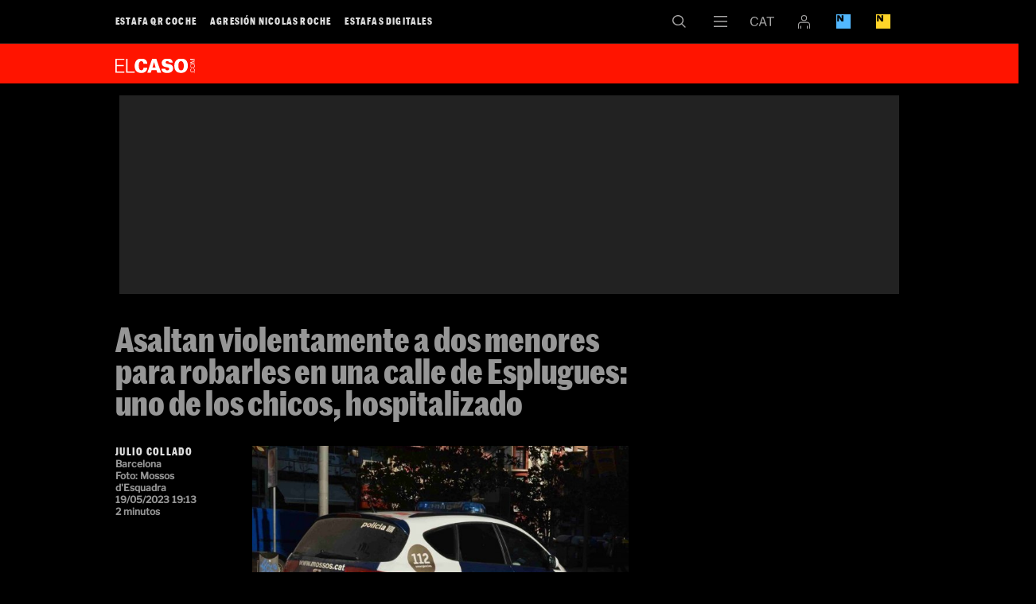

--- FILE ---
content_type: text/html; charset=UTF-8
request_url: https://elcaso.elnacional.cat/es/noticias/asaltan-violentamente-menores-robarles-esplugues-hospitalizado_1028904102.html
body_size: 25201
content:
	
	
<!DOCTYPE html>
<html lang="es">
<head>
	<meta charset="utf-8"/>
	            <meta name="robots" content="index, follow, max-image-preview:large">
    	 
	<link rel="preconnect" href="//sdk.privacy-center.org"/>
    <link rel="dns-prefetch" href="//sdk.privacy-center.org"/>
	
		        		<title>Asaltan violentamente a dos menores para robarles en una calle de Esplugues: uno de los chicos, hospitalizado</title>
    		    		    		    <link rel="canonical" href="https://elcaso.elnacional.cat/es/noticias/asaltan-violentamente-menores-robarles-esplugues-hospitalizado_1028904102.html" />
							<meta property="og:title" content="Asaltan violentamente a dos menores para robarles en una calle de Esplugues: uno de los chicos, hospitalizado"/>
			    <meta property="og:url" content="https://elcaso.elnacional.cat/es/noticias/asaltan-violentamente-menores-robarles-esplugues-hospitalizado_1028904102.html" />
			                                <meta property="og:image" content="https://elcaso.elnacional.cat/uploads/s1/41/20/58/67/cotxe-patrulla-mossos_33_1200x630-social_elcaso.jpeg"/>
            <meta property="og:image:width" content="1200"/>
            <meta property="og:image:height" content="630"/>
            
		<meta property="og:type" content="website"/>
			        	<meta http-equiv="X-UA-Compatible" content="IE=edge,chrome=1"/>
    	<meta name="organization"content="El Caso">
		<meta name="title" content="Asaltan violentamente a dos menores para robarles en una calle de Esplugues: uno de los chicos, hospitalizado"/>
	        
            <meta property="article:section" content="Noticias"/>
                                            <meta property="article:tag" content="Sucesos Barcelona"/>
                                    <meta property="article:published_time" content="2023-05-19T19:13:24+0200"/>
                <meta property="article:modified_time" content="2023-05-19T19:13:24+0200"/>
                <meta property="mrf:tags" content="lang:Castella;Site:El Caso"/>
                <meta property="mrf:sections" content="Notícies"/>
                                    <meta name="description" content="A prisión un chico de 20 años por asaltar violentamente a dos menores en Esplugues de Llobregat y apalear a uno de ellos cuando se intentaba resistir"/>
                <meta property="og:description" content="A prisión un chico de 20 años por asaltar violentamente a dos menores en Esplugues de Llobregat y apalear a uno de ellos cuando se intentaba resistir"/>
        <meta name="twitter:description" content="A prisión un chico de 20 años por asaltar violentamente a dos menores en Esplugues de Llobregat y apalear a uno de ellos cuando se intentaba resistir"/>
                <meta property="fb:pages" content="353365931877497"/>
        <meta property="fb:app_id" content="147159384014440"/>
                <meta property="twitter:account_id" content="1052885642214965250"/>
                <meta name="date" content="2023-05-19T19:13:24+0200"/>
                <meta name="DC.date.issued" content="2023-05-19T19:13:24+0200"/>
                <meta name="twitter:site" content="@elcasocom"/>
        
	<meta property="og:site_name" content="El Caso"/>
                            <link rel="alternate" hreflang="ca" href="https://elcaso.elnacional.cat/ca/noticies/assalten-violentament-menors-robar-esplugues-hospitalitzat_1028904102.html"/>
                    <link rel="alternate" hreflang="es" href="https://elcaso.elnacional.cat/es/noticias/asaltan-violentamente-menores-robarles-esplugues-hospitalizado_1028904102.html"/>
                    	    	<meta name="twitter:card" content="summary_large_image"/>
    	    	<meta name="twitter:title" content="Asaltan violentamente a dos menores para robarles en una calle de Esplugues: uno de los chicos, hospitalizado - El Caso"/>
    	<meta name="twitter:description" content="A prisión un chico de 20 años por asaltar violentamente a dos menores en Esplugues de Llobregat y apalear a uno de ellos cuando se intentaba resistir"/>
    	    	                            <meta name="twitter:image:src" content="https://elcaso.elnacional.cat/uploads/s1/41/20/58/67/cotxe-patrulla-mossos_33_1200x630-social_elcaso.jpeg"/>
            
	    <meta name="viewport" content="width=device-width, initial-scale=1.0" />
        <style>@font-face{font-display:swap;font-family:Marr Sans Cond Web;font-stretch:normal;font-style:normal;font-weight:700;src:url(https://elcaso.elnacional.cat/uploads/static/elcaso/dist/fonts/MarrSansCondensed-Bold-Web.woff2) format("woff2"),url(https://elcaso.elnacional.cat/uploads/static/elcaso/dist/fonts/MarrSansCondensed-Bold-Web.woff) format("woff");unicode-range:U+0000-u+00ff}@font-face{font-display:swap;font-family:Libre Franklin;font-style:italic;font-weight:400;src:local("Libre Franklin Italic"),local("LibreFranklin-Italic"),url(https://fonts.gstatic.com/s/librefranklin/v3/jizBREVItHgc8qDIbSTKq4XkRiUa6zsTjnTLgNuZ5w.woff2) format("woff2");unicode-range:U+0000-u+00ff}@font-face{font-display:swap;font-family:Libre Franklin;font-style:italic;font-weight:400;src:local("Libre Franklin Italic"),local("LibreFranklin-Italic"),url(https://fonts.gstatic.com/s/librefranklin/v3/jizBREVItHgc8qDIbSTKq4XkRiUa6zUTjnTLgNs.woff2) format("woff2");unicode-range:U+0000-u+00ff}@font-face{font-display:swap;font-family:Libre Franklin;font-style:italic;font-weight:500;src:local("Libre Franklin Medium Italic"),local("LibreFranklin-MediumItalic"),url(https://fonts.gstatic.com/s/librefranklin/v3/jizGREVItHgc8qDIbSTKq4XkRiUa48Ywm1fpjfGj7oaMBg.woff2) format("woff2");unicode-range:U+0000-u+00ff}@font-face{font-display:swap;font-family:Libre Franklin;font-style:italic;font-weight:500;src:local("Libre Franklin Medium Italic"),local("LibreFranklin-MediumItalic"),url(https://fonts.gstatic.com/s/librefranklin/v3/jizGREVItHgc8qDIbSTKq4XkRiUa48Ywm1npjfGj7oY.woff2) format("woff2");unicode-range:U+0000-u+00ff}@font-face{font-display:swap;font-family:Libre Franklin;font-style:normal;font-weight:400;src:local("Libre Franklin"),local("LibreFranklin-Regular"),url(https://fonts.gstatic.com/s/librefranklin/v3/jizDREVItHgc8qDIbSTKq4XkRiUR2zcZiVbJsNo.woff2) format("woff2");unicode-range:U+0000-u+00ff}@font-face{font-display:swap;font-family:Libre Franklin;font-style:normal;font-weight:400;src:local("Libre Franklin"),local("LibreFranklin-Regular"),url(https://fonts.gstatic.com/s/librefranklin/v3/jizDREVItHgc8qDIbSTKq4XkRiUf2zcZiVbJ.woff2) format("woff2");unicode-range:U+0000-u+00ff}@font-face{font-display:swap;font-family:Libre Franklin;font-style:normal;font-weight:500;src:local("Libre Franklin Medium"),local("LibreFranklin-Medium"),url(https://fonts.gstatic.com/s/librefranklin/v3/jizAREVItHgc8qDIbSTKq4XkRi3s-CI6q1vjitOh3oc.woff2) format("woff2");unicode-range:U+0000-u+00ff}@font-face{font-display:swap;font-family:Libre Franklin;font-style:normal;font-weight:500;src:local("Libre Franklin Medium"),local("LibreFranklin-Medium"),url(https://fonts.gstatic.com/s/librefranklin/v3/jizAREVItHgc8qDIbSTKq4XkRi3s-CI0q1vjitOh.woff2) format("woff2");unicode-range:U+0000-u+00ff}body,html{margin:0;padding:0}body{-webkit-font-smoothing:antialiased;-moz-osx-font-smoothing:grayscale;background:#000;color:#fff;font-family:Marr Sans Cond Web;font-size:16px;font-stretch:normal;font-style:normal;font-weight:700;overflow-x:hidden}body.is-no-scroll{overflow:hidden}*{-webkit-font-smoothing:antialiased;-moz-osx-font-smoothing:grayscale;box-sizing:border-box}form,h1,h2,h3,p{margin:0;padding:0}a{color:#ddd}a,a:hover{text-decoration:none;transition:all .15s ease-in-out}a:hover{opacity:.6}::selection{background:#bbb;color:#fff}.container{margin-left:auto;margin-right:auto;padding-left:22px;padding-right:22px}/*!
 * Bootstrap v3.3.6 (http://getbootstrap.com)
 * Copyright 2011-2015 Twitter, Inc.
 * Licensed under MIT (https://github.com/twbs/bootstrap/blob/master/LICENSE)
 */.container:after,.container:before{content:" ";display:table}.container:after{clear:both}.container-fluid{margin-left:auto;margin-right:auto;padding-left:22px;padding-right:22px}.container-fluid:after,.container-fluid:before{content:" ";display:table}.container-fluid:after{clear:both}.row{margin-left:-22px;margin-right:-22px}.row:after,.row:before{content:" ";display:table}.row:after{clear:both}.col-lg-1,.col-lg-2,.col-lg-3,.col-lg-4,.col-lg-5,.col-lg-6,.col-md-1,.col-md-2,.col-md-3,.col-md-4,.col-md-5,.col-md-6,.col-sm-1,.col-sm-2,.col-sm-3,.col-sm-4,.col-sm-5,.col-sm-6,.col-xs-1,.col-xs-2,.col-xs-3,.col-xs-4,.col-xs-5,.col-xs-6{box-sizing:border-box;min-height:1px;padding-left:22px;padding-right:22px;position:relative}.col-xs-1,.col-xs-2,.col-xs-3,.col-xs-4,.col-xs-5,.col-xs-6{float:left}.col-xs-1{width:16.66667%}.col-xs-2{width:33.33333%}.col-xs-3{width:50%}.col-xs-4{width:66.66667%}.col-xs-5{width:83.33333%}.col-xs-6{width:100%}.row.row-content{margin:0 auto;max-width:1034px;position:relative}.row.row-content:before{background:#444;bottom:22px;content:"";display:block;height:1px;left:22px;position:absolute;right:22px}.row.row-content.row-level-4:before,.row.row-level-5:before{bottom:0}.row.row-level-1:before{display:none}.row-level-1 .item{padding-bottom:22px}.row-level-1 .item.format-2 .author{bottom:-22px!important}.row-level-1 .item.format-2 .col-xs-3.col-sm-3.col-md-3.col-lg-3{position:static}.row-level-1 .item.format-3 .author{bottom:-33px!important}.row-level-1 .banner{margin-bottom:23px}.row-level-1 .banner.notEmpty{margin-bottom:36px}.row-level-1 .col-xs-6.col-sm-4.col-md-4.col-lg-4 .item.format-2:before{bottom:0}.row-level-5{padding-top:22px}.row-level-5 .banner{margin-bottom:22px}.row-level-5 .pos-8 .item{padding-bottom:11px}.row-level-5 .pos-8:after,.row-level-5 .pos-8:before{bottom:0}.row-level-5 .pos-7 .item{padding-bottom:11px}.row-content>.col-xs-6.col-sm-6.col-md-6.col-lg-6{padding:0}.row-level-3 .banner{overflow:clip;text-align:center}.row-level-3 .banner img{max-width:100%}.row-bottom .banner.banner-meg.notEmpty{font-size:0;margin-bottom:44px;margin-top:44px}.row-content-full.article-wrapper{background:#000;color:#fff;line-height:1.2em}.col-xs-6.col-sm-2.col-md-2.col-lg-2{position:relative}.col-xs-6.col-sm-2.col-md-2.col-lg-2 .banner iframe,.col-xs-6.col-sm-2.col-md-2.col-lg-2 .banner img{max-width:100%}.col-xs-6.col-sm-2.col-md-2.col-lg-2+.col-xs-6.col-sm-2.col-md-2.col-lg-2 .item.format-3:before{background:#444;bottom:22px;content:"";left:-23px;position:absolute;top:-22px;width:1px}.col-xs-6.col-sm-4.col-md-4.col-lg-4 .item.format-2:before{background:#444;bottom:22px;content:"";position:absolute;right:-22px;top:-22px;width:1px}.row-top-banner{font-size:0}.row-top-banner .banner.notEmpty{max-width:100%}.row-top-banner .banner.notEmpty div{padding:33px 0}.clear{clear:both}body.thematic .row-top{margin-bottom:20px}body.thematic .row-content{overflow:hidden}.logo{background:url([data-uri]) no-repeat 50%;background-size:100%;display:block}.main-header{background:#000;border-bottom:1px solid #191919;bottom:100%;height:55px;position:fixed;right:0;text-align:center;top:0;top:auto}.main-header,.main-header .h-logo{left:0;position:absolute;z-index:110}.main-header .h-logo{bottom:0;display:inline-block;height:33px;opacity:0;pointer-events:none;transition:all .15s ease-in-out;width:300px}.main-header .h-logo a{background:#ff1400;bottom:0;left:0;position:absolute;right:0;top:0}.main-header .h-logo a img{margin:9px 0 0 9px;width:75px}.main-header .breaking-news a{vertical-align:bottom}header{position:relative}header.h-fixed .h-options-left{opacity:0;pointer-events:none;transition:all .15s ease-in-out}header.h-fixed .main-header .h-logo{opacity:1;pointer-events:all;transition:all .15s ease-in-out}header .h-wrapper,header .wrapper{height:55px;margin:0 auto;max-width:990px;position:relative;text-align:left}.big-header{background:#ff1400;height:77px;margin-top:55px;position:relative}.big-header .wrapper{height:77px}.big-header .logo{background:none;font-size:0;height:40px;position:absolute;top:14px;width:150px}.big-header .logo img{max-width:100%}.big-header .breaking-news{border-left:1px solid #000;bottom:0;left:34.7%;overflow:hidden;padding:18px 0 0 16px;position:absolute;right:0;top:0;white-space:nowrap;width:100%}.big-header .breaking-news div{display:inline-block}.big-header .breaking-news div+div{margin-left:15px}.big-header .breaking-news span{color:#000;font-size:24px;line-height:.95em;margin-right:4px;text-transform:uppercase;vertical-align:bottom}.big-header .breaking-news a{color:#fff;font-size:24px;line-height:.8em}.h-options-left{float:left;overflow:auto;transition:all .15s ease-in-out;white-space:nowrap;width:55%}.h-options-left ul{list-style:none;margin:0;overflow:auto;padding:0}.h-options-left ul li{display:inline-block;font-size:0}.h-options-left ul li a{display:inline-block;font-size:14px;letter-spacing:.1em;line-height:1em;padding:20px 0;text-transform:uppercase}.h-options-left ul li+li{margin-left:25px}.h-options-left.is-reduced-text{max-height:100%;overflow:hidden}.h-options-left.is-reduced-text ul li a{font-size:12px}.h-options-left.is-reduced-text ul li+li{margin-left:15px}.h-fixed .main-header{bottom:auto;position:fixed;top:0}.h-fixed .h-options-left{display:none}.h-fixed .h-nav .logo,.h-fixed .h-search .logo{opacity:0;pointer-events:none;transition:all .15s ease-in-out}.h-options-right{display:flex;justify-content:flex-end;margin-left:auto;width:44%}.btn-nav{background:url([data-uri]) no-repeat 50%;background-size:17px;height:54px;width:52px}.btn-nav,.btn-nav:hover{cursor:pointer;display:inline-block;transition:all .15s ease-in-out}.btn-nav:hover{opacity:.6}.btn-search{background:url([data-uri]) no-repeat 50%;background-size:17px;height:54px;width:52px}.btn-search,.btn-search:hover{cursor:pointer;display:inline-block;transition:all .15s ease-in-out}.btn-search:hover{opacity:.6}.btn-lang{cursor:pointer;transition:all .15s ease-in-out}.btn-lang,.btn-lang a{display:inline-block;height:54px}.btn-lang a{width:54px}.btn-lang.lang-ca{background:url([data-uri]) no-repeat 50%;background-size:30px}.btn-lang.lang-es{background:url([data-uri]) no-repeat 50%;background-size:18px}.btn-lang.lang-empty{display:none}.btn-login{align-items:center;cursor:pointer;display:flex;height:54px;justify-content:center;width:50px}.btn-login .icon{fill:#a7a6a6;height:17px;width:15px}.btn-login .icon.is-logged-in{display:none}.login-modal{background:rgba(0,0,0,.7);bottom:0;display:none;left:0;position:fixed;right:0;top:0;z-index:10}.login-modal__wrapper{margin:0 auto;max-width:1010px;position:relative}.login-modal__content{background:#ff1400;height:652px;margin-top:100px;padding:20px;position:absolute;right:10px;width:652px;z-index:1}.login-modal form{display:flex;flex-direction:column;height:100%}.login-modal .login__text-block{display:flex;flex-direction:column;height:264px;justify-content:space-between;width:316px}.login-modal .login__title{font-size:25px;line-height:1.2em;margin-bottom:20px}.login-modal .login__message{color:#000;font-size:25px;line-height:1.2em;margin-bottom:20px}.login-modal .login__close{cursor:pointer}.login-modal .login__close .icon{fill:#fff;height:20px;position:absolute;right:20px;top:20px;width:20px}.login-modal .login__form{text-transform:uppercase}.login-modal .login__field{margin-bottom:20px}.login-modal .login__field input{border:none;font-size:17px;height:52px;padding-left:10px;width:100%}.login-modal .login__field input::placeholder{font-size:12px;text-transform:uppercase;transform:translateY(-10px)}.login-modal .login__field input:focus{outline:none}.login-modal .login__submit{margin-bottom:10px}.login-modal .login__submit input{align-items:center;background:#000;border:none;color:#fff;display:flex;font-family:Marr Sans Cond Web;font-size:17px;height:52px;justify-content:center;text-transform:uppercase;width:306px}.login-modal .login__link{font-size:12px}.login-modal .login__link a{color:#fff;text-decoration:underline}.login-modal .login__desc{font-size:12px;margin-top:auto;text-transform:uppercase}.login-modal .login__desc a{color:#fff}.login-modal .login__logout{text-transform:uppercase}.login-modal .login__logout .button{align-items:center;background:#000;border:none;color:#fff;display:flex;font-family:Marr Sans Cond Web;font-size:17px;height:52px;justify-content:center;margin-bottom:20px;text-transform:uppercase;width:306px}.login-modal .login__logout .button--border{background:transparent;border:1px solid #000;color:#000}.login-modal--warning .login-modal__content{background:#000}.login-modal--warning .login__close .icon{fill:#fff}.login-modal--warning .login__text-block{justify-content:inherit}.login-modal--warning .login__title{color:#d92726}.login-modal--warning .login__message{color:#fff}.login-modal--warning .login__logout .button{background:#fff;color:#000}.login-modal--warning .login__logout .button--border{background:transparent;border:1px solid #fff;color:#fff}.btn-eln{cursor:pointer;transition:all .15s ease-in-out}.btn-eln,.btn-eln a{display:inline-block}.btn-eln a{background:url([data-uri]) no-repeat 50%;background-size:18px;height:54px;width:50px}.btn-enb{cursor:pointer;transition:all .15s ease-in-out}.btn-enb,.btn-enb a{display:inline-block}.btn-enb a{background:url([data-uri]) no-repeat 50%;background-size:18px;height:54px;width:50px}.h-search{background:#ff1400;height:150px;left:0;position:absolute;right:0;top:55px}.h-search .logo{background:none;display:inline-block;height:90px;left:0;position:absolute;top:14px;transition:all .15s ease-in-out;width:150px;z-index:110}.h-search input,.h-search textarea{background:none;border:none;box-sizing:border-box;color:#fff;display:block;font-family:Marr Sans Cond Web;font-size:31px;font-stretch:normal;font-style:normal;font-weight:700;left:36%;line-height:1em;position:absolute;resize:none;top:11px;width:60%}.h-search input:focus,.h-search textarea:focus{outline:none}.h-search input:-ms-input-placeholder,.h-search textarea:-ms-input-placeholder{color:#960000;font-size:30px}.h-search input:-moz-placeholder,.h-search textarea:-moz-placeholder{color:#960000;font-size:30px}.h-search input::-webkit-input-placeholder,.h-search textarea::-webkit-input-placeholder{color:#960000;font-size:30px}.h-search input::-moz-placeholder,.h-search textarea::-moz-placeholder{color:#960000;font-size:30px}.h-search .close{background:url([data-uri]) no-repeat 50%;cursor:pointer;display:block;height:18px;position:absolute;right:11px;top:11px;width:18px}.h-search .h-logo a{bottom:0;left:0;position:absolute;right:0;top:0}.h-search .h-logo a img{width:150px}.h-nav{background:#ff1400;left:0;padding-bottom:30px;position:absolute;right:0;top:55px}.h-nav .logo{background:none;display:inline-block;height:40px;left:0;position:absolute;top:14px;transition:all .15s ease-in-out;width:150px;z-index:110}.h-nav nav{padding-left:36%;padding-top:77px}.h-nav ul{list-style:none;margin:0;padding:0}.h-nav ul a{color:#fff}.h-nav ul li.divider{margin-bottom:140px}.h-nav .nav-block-1{float:left;font-size:22px;line-height:1.2em;width:34%}.h-nav .nav-block-2{float:left;font-size:15px;letter-spacing:.1em;line-height:1.3em;text-transform:uppercase;width:25%}.h-nav .nav-block-2 li{display:block;margin-bottom:2px}.h-nav .nav-block-3{float:left;font-size:15px;letter-spacing:.1em;line-height:1.3em;text-transform:uppercase;width:25%}.h-nav .nav-block-3 li{display:block;margin-bottom:2px}.h-nav .nav-block-4{float:left;font-size:15px;letter-spacing:.1em;line-height:1.3em;text-transform:uppercase;width:25%}.h-nav .nav-block-4 li{display:block;margin-bottom:2px}.h-nav .close{background:url([data-uri]) no-repeat 50%;cursor:pointer;display:block;height:18px;position:absolute;right:11px;top:11px;width:18px}.h-nav .social{left:36%;position:absolute;top:11px}.h-nav .h-logo a{bottom:0;left:0;position:absolute;right:0;top:0}.h-nav .h-logo a img{width:150px}.v-banners-wrapper{height:1px;left:0;margin:0 auto;pointer-events:none;position:fixed;right:0;text-align:center;top:120px;z-index:10}.home .v-banners-wrapper{top:146px}.scrolled .v-banners-wrapper{top:70px}.is-breaking-news .v-banners-wrapper{top:180px}.is-breaking-news.scrolled .v-banners-wrapper{top:140px}.v-banners-wrapper .v-banners{height:1px;margin:0 auto;overflow:visible;pointer-events:none;position:relative;width:990px}.v-banners-wrapper .v-banner1{right:101%}.v-banners-wrapper .v-banner1,.v-banners-wrapper .v-banner2{display:block;pointer-events:auto;position:absolute;transition:all .15s ease-in-out}.v-banners-wrapper .v-banner2{left:101%}.c-banner{margin-bottom:20px;position:relative;text-align:center;width:100%}.c-banner cs-ads>*{background:#fff}.article-top .c-banner cs-ads>*{background:none}.c-banner--970x250{margin:0 auto;max-width:61.875rem}.row-top-banner .c-banner--970x250,body.article .c-banner--970x250{background:#222}.row-content .c-banner--970x250{padding-bottom:40px;padding-top:20px}.c-banner--300x600{background:#222;height:652px}.c-banner--300x600>*{display:block;position:sticky;top:80px;z-index:2}.c-banner--is-empty .c-banner--300x600{height:auto;margin:0}body.article #banners-right .c-banner--300x250{margin-top:20px}body.article #banners-right .c-banner--300x600{background:transparent;height:600px}body.article #banners-right .c-banner--300x600>*{display:block;position:sticky;top:80px;z-index:2}body.article #banners-right .c-banner--300x600 cs-ads{display:block;line-height:0;position:sticky;top:5rem}.c-banner--is-empty{overflow:clip}.c-banner--in-image{line-height:0;margin:0}body.category-25 .c-banner,body.static .c-banner{display:none}.row-mtop .c-banner{margin-bottom:0}body.article .c-banner{background:transparent}.row-mtop{opacity:1;position:sticky;top:0;z-index:1000}.is-menu-open .row-mtop{display:none}.top-scrolled .row-mtop{opacity:0;pointer-events:none}.row-mtop .col-lg-12{margin:0;padding:0}#stickyunit,#stickyunit--desktop,#stickyunit--mobile{bottom:0;display:none;left:0;pointer-events:all;position:fixed;right:0;z-index:2147483640}body.is-menu-open #stickyunit,body.is-menu-open #stickyunit--desktop,body.is-menu-open #stickyunit--mobile{z-index:0}#stickyunit--desktop.is-active,#stickyunit--mobile.is-active,#stickyunit.is-active{display:inherit}#stickyunit--desktop .banner,#stickyunit--mobile .banner,#stickyunit .banner{align-items:center;background:#fff;border-top:1px solid #ddd;display:flex;justify-content:center;padding:5px}#stickyunit *,#stickyunit--desktop *,#stickyunit--mobile *{pointer-events:all}#stickyunit--desktop .dfp-close-ad,#stickyunit--mobile .dfp-close-ad,#stickyunit .dfp-close-ad{background-color:#fff;background-image:url([data-uri]);background-position:50%;background-repeat:no-repeat;background-size:no-repeat;background-size:48%;border-left:1px solid #ddd;border-radius:6px 0 0 0;border-top:1px solid #ddd;bottom:99%;height:24px;pointer-events:all;position:absolute;right:0;width:28px;z-index:99999}#stickyunit--desktop{margin:0 auto;max-width:61.875rem}marfeel-flowcards div:not(empty){z-index:2147483637!important}[class*=onesignal-slide]{z-index:2147483643!important}.m-social{display:flex;flex-direction:row;gap:.625rem}.m-social__item{align-items:center;border-radius:50%;display:flex;height:1.5rem;justify-content:center;position:relative;width:1.5rem}.m-social__item.desktop{display:block}.m-social__item.mobile{display:none}.m-social__img,.m-social__link{height:100%;width:100%}.m-social__link{border-bottom:none;display:flex}.m-social__link,.m-social__link-tooltip{align-items:center;justify-content:center}.m-social__link-tooltip{background:#dadada;border:1px solid #d6d6d6;border-radius:.1875rem;box-shadow:0 1px 4px 0 rgba(0,0,0,.26);display:none;font-size:.6875rem;height:1.1875rem;left:1.875rem;line-height:1.1875rem;min-width:6.25rem;position:absolute;z-index:100}.m-social__item:hover .m-social__link-tooltip{display:flex}.m-social__link-tooltip{font-family:Libre Franklin,Arial,Helvetica,"sans-serif"}.m-social--format-1 .m-social__item{background:#8a8a8a}.m-social--format-1 .m-social__item .m-social__img{fill:#fff}.m-social--format-2 .m-social__item{background:#aaa}.m-social--format-3 .m-social__item{background:#000}.m-social--format-3 .m-social__item .m-social__img{fill:#fff}.article-content .m-social .m-social__item,.author-bio .m-social .m-social__item{height:1.375rem;width:1.375rem}[class*=footer] .m-social .m-social__item{height:1.375rem;width:1.375rem}body.article{padding-top:0}body.article .h-options-right{max-height:54px}body.article.article-wrapper-top .v-banners-wrapper{position:fixed}body.article .v-banners .v-banner1,body.article .v-banners .v-banner2{transition:none}body.article.type-95 .article-top{background:#ff1400}body.article.type-95 .article-top h1{color:#fff;line-height:.85em;text-transform:uppercase}body.article.type-95 .article-top .article-type{color:#000;margin-bottom:0;text-transform:uppercase}body.article.type-95 .article-top .article-info,body.article.type-95 .article-top .author{color:#000}body.article.type-95 .article-top .col-xs-6.col-sm-2.col-md-2.col-lg-2{float:right}body.article.type-95 .main-header{background:#ff1400;border-color:#ff1400}body.article.type-95 .main-header .wrapper{background:#ff1400}body.article.type-95 .btn-nav{background-image:url([data-uri])}body.article.type-95 .btn-search{background-image:url([data-uri])}body.article.type-95 .btn-lang.lang-ca{background-image:url([data-uri])}body.article.type-95 .btn-lang.lang-es{background-image:url([data-uri])}body.article.type-95 .article-body blockquote{color:#ff1400}body.article.type-95 .article-body blockquote:before{background:#000}body.article.type-97 h1{font-size:140px;height:130px;line-height:1em}body.article.type-97 .article-unit{color:#969696;font-size:52px}body.article.type-97 h2.subtitle{font-family:Marr Sans Cond Web;font-size:52px;font-stretch:normal;font-style:normal;font-weight:700;line-height:.8em;margin:44px 0 33px}body.article .h-fixed .main-header{position:relative}body.article.h-reduced-fixed .h-fixed{height:55px}body.article.h-reduced-fixed .h-fixed .main-header{position:fixed}body.article header.h-fixed .big-header{display:none}body.article .col-xs-6.col-sm-2.col-md-2.col-lg-2 .banner{margin-top:85px}body.article.type-96 .article-top .col-xs-6.col-sm-2.col-md-2.col-lg-2{float:right}body.article.type-101 .row-content-full{background:#000}body.article .row-bottom{background:#fff}body.article .article-info-video{height:0;margin:0;overflow:hidden;padding-bottom:56.25%;position:relative}.article-top{background:#000;padding:22px 0 44px}.article-top .wrapper{margin:0 auto;max-width:990px;position:relative}.article-top h1{color:#969696;font-size:43px;line-height:.95em;margin-bottom:34px}.article-top .article-type{color:#ff1400;font-size:43px;line-height:.8em;margin-bottom:5px}.article-top picture{display:block;padding-bottom:69.77%;position:relative}.article-top img{height:auto;max-width:100%;position:absolute}.article-top .article-video{margin:0}.article-top--video-hero{border-bottom:1.875rem solid #fff}.article-top--video-hero .wrapper{display:flex;flex-direction:column;gap:1.25rem}.article-top--video-hero h1{margin:0}.article-top--video-hero .article-data-wrapper{display:flex;justify-content:space-between;margin-top:auto}.article-top--video-hero .m-social{margin-top:auto;padding-bottom:0}.article-top--video-hero .article__main-video{aspect-ratio:16/9}.article-info{color:#969696;font-family:Libre Franklin,Arial,Helvetica,"sans-serif";font-size:12px}.article-info .author{color:#fff;font-family:Marr Sans Cond Web;font-size:13px;font-stretch:normal;font-style:normal;font-weight:700;letter-spacing:.1em;text-transform:uppercase}.article-wrapper{background:#fff;color:#000;font-family:Georgia,Times,Times New Roman,"serif";font-size:18px;font-weight:400;line-height:1.4em}.article-content{margin:0 auto;max-width:990px;position:relative}.article-content #banners-right .c-banner:first-child{margin-top:5.3125rem}.article-content #banners-right .c-banner:last-child{position:sticky;top:5rem}.article-body h2,.article-body h3,.article-body h4{color:#ff1400;font-family:Marr Sans Cond Web;font-size:20px;font-stretch:normal;font-style:normal;font-weight:700;letter-spacing:.025em;margin:0;padding:0}.article-body div+h2,.article-body div+h3,.article-body div+h4{margin-top:22px}.article-body p{font-size:18px;line-height:1.4em;margin-bottom:33px}.article-body p:last-child{margin-bottom:20px}.article-body p.caption{color:#646464;font-family:Libre Franklin,Arial,Helvetica,"sans-serif";font-size:13px;line-height:1.1em;margin-top:-34px}.article-body a{color:#33609f}.article-body blockquote{float:left;font-family:Marr Sans Cond Web;font-size:29px;font-stretch:normal;font-style:normal;font-weight:700;line-height:1em;margin:5px 45px 60px -36.5%;padding:0;width:63.5%}.article-body blockquote:before{background:#ff1400;content:"";display:block;height:33px;margin-bottom:17px}.article-body blockquote p{font-family:inherit;font-size:inherit;line-height:inherit;margin:0;padding:0}.article-body blockquote.twitter-tweet{width:100%}.article-body .twitter-tweet{margin:33px 0!important}.article-body .banner.notEmpty{margin-bottom:33px}.article-body .banner img{height:auto;max-width:100%}.article-body iframe{max-width:100%}.article-body .banner-in-read{clear:both;float:right}.article-body .banner-in-read iframe{max-width:inherit}.article-body__working,.article-body__working_ca,.article-body__working_es,.article-body__working_ws{margin-bottom:30px}.article-body__working_ca p,.article-body__working_es p,.article-body__working_ws p,.article-body__working p{color:#969696;font-family:Georgia,Times,Times New Roman,"serif";font-weight:700}.article-image{margin:50px 0 40px}.article-image img{height:auto}.article-image iframe,.article-image img{margin-bottom:10px;max-width:100%}.article-image-title{color:#646464;font-family:Libre Franklin,Arial,Helvetica,"sans-serif";font-size:15px;line-height:1.2em}.article-video{height:0;margin:45px 0;padding-bottom:56.25%;position:relative}.article-video iframe,.article-video video{height:100%;left:0;position:absolute;top:0;width:100%}.article-video+p.caption{margin-top:-30px}.article-related{font-family:Marr Sans Cond Web;font-stretch:normal;font-style:normal;font-weight:700;margin:44px 0 50px;position:relative}.article-related .item{margin:0;padding:0}.article-related .item:after{display:none}.article-related .item .img{margin:0}.article-related .item h2{font-size:16px;line-height:1em;margin:0;padding:0}.article-related .item h2 a{color:#646464}.article-related .item h2 a:hover{color:#646464;opacity:.7}.article-related .item .author{display:inline-block;font-size:11px;letter-spacing:.1em;margin-top:7px;text-align:left;text-transform:uppercase}.article-related .item .author a{color:#000}.article-related:before{top:-22px}.article-related:after,.article-related:before{background:#969696;content:"";display:block;height:1px;left:-33%;position:absolute;right:0}.article-related:after{bottom:-12px}.article-related .text{display:block;position:relative}.article-related .text .article_related__title{color:#ff1400;font-family:Marr Sans Cond Web;font-size:16px;font-stretch:normal;font-style:normal;font-weight:700;left:0;letter-spacing:.025em;line-height:1em;margin:0;padding:0;position:absolute;right:0;top:0}.article-related .text .article_related__title a{color:#646464}.article-related .text .article_related__title a:hover{opacity:.7}.article-related .text h2{left:0;position:absolute;right:0;top:0}.article-related .text:after{content:"";display:block;padding-bottom:65%}.article-related .col-xs-3.col-sm-2.col-md-2.col-lg-2:first-child{left:-38%;position:absolute}.article-related .col-xs-3.col-sm-2.col-md-2.col-lg-2:nth-child(3):before{background:#969696;bottom:8px;content:"";display:block;left:0;position:absolute;top:0;width:1px}.article-related .col-xs-3.col-sm-2.col-md-2.col-lg-2:nth-child(3):after{background:#969696;bottom:8px;content:"";display:block;position:absolute;right:0;top:0;width:1px}.article-related .col-xs-3.col-sm-2.col-md-2.col-lg-2:nth-child(6){margin-top:15px}.article-related .col-xs-3.col-sm-2.col-md-2.col-lg-2:nth-child(6):before{background:#969696;bottom:8px;content:"";display:block;left:0;position:absolute;top:0;width:1px}.article-related .col-xs-3.col-sm-2.col-md-2.col-lg-2:nth-child(6):after{background:#969696;bottom:8px;content:"";display:block;position:absolute;right:0;top:0;width:1px}.article-related .col-xs-3.col-sm-2.col-md-2.col-lg-2:nth-child(5),.article-related .col-xs-3.col-sm-2.col-md-2.col-lg-2:nth-child(7){margin-top:15px}.article-related-title{font-size:21px;line-height:1em}.article-related-title:before{background:#ff1400;content:"";display:block;height:33px;margin-bottom:11px}.article-tags{margin:0}.article-tags ul{list-style:none;margin:0;padding:0}.article-tags ul li{font-family:Marr Sans Cond Web;font-size:14px;font-stretch:normal;font-style:normal;font-weight:700;letter-spacing:.1em;text-transform:uppercase}.article-tags ul li a{color:#ff1400}.c-mainarticle__tags{border-bottom:1px solid #969696;border-top:1px solid #969696;margin-bottom:1.875rem;padding:.875rem 1.875rem .875rem 0;position:relative}.c-mainarticle__tags-more{align-items:center;cursor:pointer;display:flex;height:1.375rem;position:relative;position:absolute;right:0;top:.875rem;width:1.375rem}.c-mainarticle__tags-more:after,.c-mainarticle__tags-more:before{background:#000;content:"";display:block;height:1px;left:0;position:absolute;top:10px;width:20px}.c-mainarticle__tags-more:after,.c-mainarticle__tags-more:before{display:none}.is-opened .c-mainarticle__tags-more:after,.is-opened .c-mainarticle__tags-more:before{display:block}.c-mainarticle__tags-more:after{transform:rotate(45deg)}.c-mainarticle__tags-more:before{transform:rotate(-45deg)}.c-mainarticle__tags-more-text{font-family:Marr Sans Cond Web;font-size:.625rem;text-transform:uppercase}.is-opened .c-mainarticle__tags-more-text{display:none}ul.tag-list{column-gap:.625rem;display:flex;row-gap:.9375rem}ul.tag-list li{flex:0 0 auto}ul.tag-list li a{align-items:center;display:flex;line-height:1em;min-height:1.375rem;text-transform:uppercase}.article-share{padding:11px 0}.article-share.article-share-top{border-bottom:1px solid #969696;margin-bottom:30px}.article-share.article-share-bottom{border-bottom:1px solid #969696;border-top:1px solid #969696;margin:20px 0}.article-share-fixed{display:none}.article-other-news{background:#000;margin:0;padding:22px 0}.article-other-news .wrapper{margin:0 auto;max-width:990px;position:relative}.article-other-news .item{margin:0;padding:0}.article-other-news .item:after{display:none}.article-other-news .item .img{margin-bottom:11px}.article-other-news .item h2{font-size:16px;line-height:1em}.article-other-news .item .author a{color:#fff}.article-other-news .col-xs-3.col-sm-1.col-md-1.col-lg-1:nth-child(3):before{background:#444;bottom:8px;content:"";display:block;left:0;position:absolute;top:0;width:1px}.article-other-news .col-xs-3.col-sm-1.col-md-1.col-lg-1:nth-child(3):after{background:#444;bottom:8px;content:"";display:block;position:absolute;right:0;top:0;width:1px}.article-other-news+.banner{margin:44px auto}.article-other-news-title{color:#969696;font-size:21px;line-height:1em}.article-other-news-title:before{background:#ff1400;content:"";display:block;height:33px;margin-bottom:11px}.article-advice{background:#ff1400;color:#fff;margin-bottom:36px;padding:22px}.article-advice a{color:#000;font-weight:700;text-decoration:none}.article-advice h4{color:#000;font-size:24px}.article-advice ul{font-weight:700;margin:0;padding:0 0 0 20px}.article-advice p.caption{color:#fff}.youtube-player{background:#000;height:0;max-width:100%;overflow:hidden;padding-bottom:56.25%;position:relative}.c-media .youtube-player{padding-bottom:0;position:static}.youtube-player iframe{background:transparent;height:100%;left:0;position:absolute;top:0;width:100%;z-index:100}.youtube-player img.preview{border:none;bottom:0;cursor:pointer;display:block;height:auto;left:0;margin:auto;max-width:100%;object-fit:cover;position:absolute;right:0;top:0;-webkit-transition:all .4s;-moz-transition:all .4s;transition:all .4s;width:100%}.youtube-player .play{cursor:pointer;height:72px;left:50%;margin-left:-36px;margin-top:-36px;position:absolute;top:50%;width:72px}.youtube-player .play .icon{width:100%}.video-player iframe,.video-player video{background:transparent;height:100%;left:0;position:absolute;top:0;width:100%;z-index:100}.video-player img.preview{border:none;bottom:0;cursor:pointer;display:block;height:auto;left:0;margin:auto;max-width:100%;object-fit:cover;position:absolute;right:0;top:0;-webkit-transition:all .4s;-moz-transition:all .4s;transition:all .4s;width:100%}.video-player .play{cursor:pointer;height:72px;left:50%;margin-left:-36px;margin-top:-36px;position:absolute;top:50%;width:72px}@media (min-width:650px){.container{width:100%}.col-sm-1,.col-sm-2,.col-sm-3,.col-sm-4,.col-sm-5,.col-sm-6{float:left}.col-sm-1{width:16.66667%}.col-sm-2{width:33.33333%}.col-sm-3{width:50%}.col-sm-4{width:66.66667%}.col-sm-5{width:83.33333%}.col-sm-6{width:100%}.col-sm-offset-1{margin-left:16.66667%}.row-top-banner{margin:15px auto;max-width:980px}.c-banner--970x250{align-items:center;display:flex;justify-content:center}.row-top-banner .c-banner--970x250,body.article .c-banner--970x250{background:#222;height:250px}.row-top-banner .c-banner--970x250>*,body.article .c-banner--970x250>*{display:block;position:sticky;top:80px;z-index:2}body.article .c-banner--640x480{background:#222;height:480px;overflow:clip}body.article .c-banner--640x480>*{display:block;position:sticky;top:80px;z-index:2}body.article #banners-right .c-banner--300x250{background:#222;height:250px}body.article #banners-right .c-banner--300x250>*{display:block;position:sticky;top:80px;z-index:2}.row-mtop{display:none}body.article .big-header,body.article .big-header .wrapper{height:50px}body.article .big-header .logo{height:20px;width:100px}body.article .big-header .breaking-news{padding:14px}.article-top--video-hero.main-video-vertical .article-info-video.loaded{margin:0 34%}.article-top--video-hero.main-video-vertical .article-info-video__wrapper{background:#000}.article-content{display:flex}.article-content #banners-right{height:100%}.c-mainarticle__tags{margin-bottom:1.25rem}.c-mainarticle__tags:not(.is-opened){height:3.125rem;overflow:hidden}ul.tag-list{flex-wrap:wrap}.is-opened ul.tag-list{row-gap:.625rem}}@media (min-width:650px) and (max-width:649px){.row-top-banner .c-banner--970x250:before,body.article .c-banner--970x250:before{color:#666;display:block;font-family:AG-Thin,Arial,Helvetica,sans-serif;font-size:11px;left:10px;left:50%;letter-spacing:.1em;line-height:1.4em;padding:5px 0;position:absolute;text-transform:uppercase;top:calc(50% - 30px);transform:translate(-50%,-50%);z-index:0}html[lang=ca] .row-top-banner .c-banner--970x250:before,html[lang=ca] body.article .c-banner--970x250:before{content:"Publicitat"}html[lang=en] .row-top-banner .c-banner--970x250:before,html[lang=en] body.article .c-banner--970x250:before{content:"Advertisement"}html[lang=es] .row-top-banner .c-banner--970x250:before,html[lang=es] body.article .c-banner--970x250:before{content:"Publicidad"}body.article .c-banner--640x480:before{color:#666;display:block;font-family:AG-Thin,Arial,Helvetica,sans-serif;font-size:11px;left:10px;left:50%;letter-spacing:.1em;line-height:1.4em;padding:5px 0;position:absolute;text-transform:uppercase;top:calc(50% - 30px);transform:translate(-50%,-50%);z-index:0}html[lang=ca] body.article .c-banner--640x480:before{content:"Publicitat"}html[lang=en] body.article .c-banner--640x480:before{content:"Advertisement"}html[lang=es] body.article .c-banner--640x480:before{content:"Publicidad"}body.article #banners-right .c-banner--300x250:before{color:#666;display:block;font-family:AG-Thin,Arial,Helvetica,sans-serif;font-size:11px;left:10px;left:50%;letter-spacing:.1em;line-height:1.4em;padding:5px 0;position:absolute;text-transform:uppercase;top:calc(50% - 30px);transform:translate(-50%,-50%);z-index:0}html[lang=ca] body.article #banners-right .c-banner--300x250:before{content:"Publicitat"}html[lang=en] body.article #banners-right .c-banner--300x250:before{content:"Advertisement"}html[lang=es] body.article #banners-right .c-banner--300x250:before{content:"Publicidad"}}@media (min-width:650px) and (max-width:990px){.article-related .text .article_related__title{font-size:12px}}@media (min-width:651px){.c-banner--mobile{display:none}}@media (min-width:768px) and (max-width:912px) and (orientation:landscape){.article-content .col-sm-offset-1{margin-left:15px}.article-other-news{padding-left:15px}}@media only screen and (min-device-width:768px) and (max-device-width:768px) and (orientation:portrait){.row-level-1 .item.format-1,.row-level-1 .item.format-1-2,.row-level-3 .item.format-3{padding-bottom:70px}.row-level-3 .item.format-3 .item-inner{bottom:33px}.row-level-3 .item.format-4{padding-bottom:44px}.row-level-3 .item.format-4 .item-inner{bottom:33px}.row-level-5 .item.format-4{padding-bottom:44px}.row-level-5 .item.format-4 .item-inner{bottom:33px}}@media (min-width:960px){.container{width:100%}.col-md-1,.col-md-2,.col-md-3,.col-md-4,.col-md-5,.col-md-6{float:left}.col-md-1{width:16.66667%}.col-md-2{width:33.33333%}.col-md-3{width:50%}.col-md-4{width:66.66667%}.col-md-5{width:83.33333%}.col-md-6{width:100%}}@media (min-width:1000px){.h-options-right{margin-right:-18px}}@media (min-width:1300px){.container{width:1300px}.col-lg-1,.col-lg-2,.col-lg-3,.col-lg-4,.col-lg-5,.col-lg-6{float:left}.col-lg-1{width:16.66667%}.col-lg-2{width:33.33333%}.col-lg-3{width:50%}.col-lg-4{width:66.66667%}.col-lg-5{width:83.33333%}.col-lg-6{width:100%}}@media (max-width:1010px){.login-modal__content{height:64.55446vw;padding:1.9802vw;width:64.55446vw}.login-modal .login__text-block{height:31.28713vw;width:31.28713vw}.login-modal .login__title{font-size:2.47525vw}.login-modal .login__message{font-size:2.47525vw;margin-bottom:1.9802vw}.login-modal .login__close .icon{right:1.9802vw;top:1.9802vw}.login-modal .login__field{margin-bottom:1.9802vw}.login-modal .login__field input{font-size:1.68317vw;height:5.14851vw}.login-modal .login__field input::placeholder{font-size:1.18812vw;transform:translateY(-.9901vw)}.login-modal .login__submit{margin-bottom:.9901vw}.login-modal .login__submit input{font-size:1.68317vw;height:5.14851vw;width:30.29703vw}.login-modal .login__link{font-size:1.18812vw}.login-modal .login__desc{font-size:1.18812vw}.login-modal .login__logout .button{font-size:1.68317vw;height:5.14851vw;margin-bottom:1.9802vw;width:30.29703vw}body.article #banners-right .c-banner--300x250{margin-top:1.9802vw}}@media (max-width:1000px){.big-header .logo{left:12px}.h-options-left{padding-left:12px}.h-nav .logo{left:12px}body.article.type-97 h1{font-size:13.5vw}.article-top .wrapper{padding:0 22px}.article-body blockquote{margin-left:-30%}}@media (max-width:990px){.v-banners-wrapper{display:none}}@media (max-width:960px){.article-body .banner-in-read,.banner.banner-article-footer{float:none;max-width:100%}}@media (max-width:920px){.banner.banner-article-footer{padding:0 15px;text-align:center;width:100%}}@media (max-width:912px) and (orientation:landscape){.row-top-banner .banner.notEmpty div{padding:10px}.row-level-1 .item.format-1,.row-level-1 .item.format-1-2{padding-bottom:70px}.row-level-3 .item.format-4{padding-bottom:55px}.row-level-3 .item.format-3 .item-inner,.row-level-3 .item.format-4 .item-inner{bottom:33px}.row-level-3 .csl-inner{display:flex;flex-wrap:wrap}.row-level-5 .item.format-4{padding-bottom:55px}.row-level-5 .item.format-4 .item-inner{bottom:33px}.row-level-5 .pos-7 .item,.row-level-5 .pos-8 .item{padding-bottom:55px!important}.h-nav{bottom:auto;left:0;position:absolute;right:0;top:78px}.h-nav .nav-block-1{float:left;margin-bottom:20px;width:50%}.h-nav .nav-block-2{clear:right;float:right;margin-bottom:20px;width:45%}.h-nav .nav-block-2 li{margin-bottom:0}.h-nav .nav-block-3{clear:right;float:right;margin-bottom:20px;width:45%}.h-nav .nav-block-3 li{margin-bottom:0}.h-nav .nav-block-4{clear:right;float:right;width:45%}.h-nav .nav-block-4 li{margin-bottom:0}.h-nav ul li.divider{margin-bottom:20px}header{margin-top:34px;min-height:45px}header.h-fixed:after{background:#191919;content:"";display:block;height:1px;left:0;position:fixed;right:0;top:55px;z-index:1000}.h-options-right{top:35px}.big-header{height:auto!important;margin-top:0}.big-header .logo{position:absolute;top:0}.big-header .breaking-news{padding-top:60px}.h-options-left{margin:0;padding:0;position:relative;width:100%}.h-options-left:after{background:#444;bottom:0;content:"";display:block;height:1px;left:0;position:absolute;right:0;z-index:10000}.main-header .h-logo{left:0}.article-top .col-xs-6.col-sm-1.col-md-1.col-lg-1{width:50%}.article-content .col-sm-offset-1{margin-left:0}.article-content .col-xs-6.col-sm-3.col-md-3.col-lg-3{width:66%}.article header{margin-top:0}.article header.h-fixed:after{position:absolute}.article.h-reduced-fixed header.h-fixed:after{position:fixed}.article.live-event header.h-fixed:after,.article.type-95 header.h-fixed:after{background:hsla(0,0%,100%,.2)}}@media (max-width:768px){header.h-fixed .main-header .h-logo{left:21px}.h-options-left.is-reduced-text{overflow:auto}.article-body .banner-in-read iframe{max-width:100%}.article-other-news .wrapper{padding:0 22px}}@media (max-width:650px){.col-xs-6.col-sm-2.col-md-2.col-lg-2+.col-xs-6.col-sm-2.col-md-2.col-lg-2 .item.format-3:before{display:none}.row-top-banner .banner.notEmpty div{padding:10px}.row.row-content:before{display:none;left:0;right:0}.row-level-1 .banner{margin-bottom:0}.row-level-1 .banner.notEmpty{padding:0 22px}.row-level-1 .item{padding-bottom:16px!important}.row-level-1 .item.format-1-2+.banner{padding:0}.row-level-3 .banner.notEmpty{margin-bottom:33px}.row-level-3 .banner.notEmpty:after{background:#444;bottom:22px;content:"";height:1px;position:absolute}.page .cscontent>.row{margin-left:0;margin-right:0}.page .cscontent>.row.row-bottom>div[class*=col-],.page .cscontent>.row.row-content-full>div[class*=col-],.page .cscontent>.row.row-top>div[class*=col-]{padding-left:0;padding-right:0}.page .article-content>.row,.page .item-inner>.row{margin-left:0;margin-right:0}.page .article-content>.row>div[class*=col-],.page .item-inner>.row>div[class*=col-]{padding-left:0;padding-right:0}header.h-fixed .main-header .h-logo{left:0}.h-options-left{margin:0;padding:0;position:relative;width:100%}.h-options-left:after{background:#444;bottom:0;content:"";display:block;height:1px;left:0;position:absolute;right:0;z-index:10000}.btn-login{height:40px;width:35px}.btn-login .icon{height:14px;width:12px}.login-modal{top:53px}.login-modal__content{height:calc(100vw - 20px);margin-top:100px;padding:10px;width:calc(100% - 20px)}.scrolled .login-modal__content{margin-top:76px}.login-modal .login__text-block{height:auto;width:calc(100% - 40px)}.login-modal .login__title{font-size:16px}.login-modal .login__message{font-size:16px;margin-bottom:10px}.login-modal .login__close .icon{right:10px;top:10px}.login-modal .login__field{margin-bottom:10px}.login-modal .login__field input{font-size:12px;height:40px}.login-modal .login__field input::placeholder{font-size:8px}.login-modal .login__submit input{font-size:12px;height:40px;width:50%}.login-modal .login__link{font-size:8px}.login-modal .login__desc{font-size:8px}.login-modal .login__logout .button{font-size:12px;height:40px;margin-bottom:10px;width:50%}.h-nav{bottom:auto;left:0;position:absolute;right:0;top:78px}.h-nav ul li.divider{margin-bottom:20px}.h-nav .nav-block-1{float:left;margin-bottom:20px;width:50%}.h-nav .nav-block-2{clear:right;float:right;margin-bottom:20px;width:45.4%}.h-nav .nav-block-2 li{margin-bottom:0}.h-nav .nav-block-3{clear:right;float:right;margin-bottom:20px;width:45.4%}.h-nav .nav-block-3 li{margin-bottom:0}.h-nav .nav-block-4{clear:right;float:right;width:45.4%}.h-nav .nav-block-4 li{margin-bottom:0}.big-header{height:auto!important;margin-top:0}.big-header .logo{position:absolute;top:0}.big-header .breaking-news{padding-top:60px}header{margin-top:34px;min-height:45px}header.h-fixed:after{background:#191919;content:"";display:block;height:1px;left:0;position:fixed;right:0;top:55px;z-index:1000}.h-options-right{top:35px}body.article #banners-right .c-banner--300x300{background:#222;height:300px}body.article #banners-right .c-banner--300x300>*{display:block;position:sticky;top:80px;z-index:2}body.article .c-banner--336x280{background:#222;height:310px}body.article .c-banner--336x280>*{display:block;position:sticky;top:80px;z-index:2}body.article .c-banner--336x310{background:#222;height:310px}body.article .c-banner--336x310>*{display:block;position:sticky;top:80px;z-index:2}.c-banner--desktop{display:none}.row-mtop .c-banner{background:#222;background:#fff;height:108px}.row-mtop .c-banner>*{display:block;position:sticky;top:80px;z-index:2}.article .row-top-banner{margin-bottom:0;position:relative;z-index:1}.m-social__item.desktop{display:none}.m-social__item.mobile{display:inherit}.m-social__link-tooltip{left:auto;right:0;top:-1.5625rem}.article-content .m-social .m-social__item,.author-bio .m-social .m-social__item{height:1.75rem;width:1.75rem}body.article.type-95 .article-top picture{padding-bottom:140%}body.article header{background:#000;margin-top:0}body.article header.h-fixed:after{position:absolute}body.article .article-tags{margin-bottom:0}body.article .big-header{margin-top:30px}body.article .big-header .breaking-news{left:0!important;padding-top:57px}body.article .h-options-left{padding-left:22px}body.article.h-reduced-fixed header.h-fixed:after{position:fixed}body.article.live-event header.h-fixed:after,body.article.type-95 header.h-fixed:after{background:hsla(0,0%,100%,.2)}body.article .col-xs-6.col-sm-2.col-md-2.col-lg-2 .banner{margin-top:44px}body.article .col-xs-6.col-sm-2.col-md-2.col-lg-2+.banner{margin-bottom:0;padding:44px 22px}.article-top--video-hero .article-data-wrapper{flex-direction:column}.article-top--video-hero.main-video-vertical .article-info-video{aspect-ratio:9/16;padding-bottom:177.778%}.article-top--video-hero.main-video-vertical .article__main-video{aspect-ratio:9/16}.article-content #banners-right .c-banner:last-child{top:3.125rem}.c-mainarticle__tags{margin-bottom:1.25rem;padding-right:0}.c-mainarticle__tags-more{opacity:0;pointer-events:none}ul.tag-list{overflow:auto}.article-body p.caption,.article-video+p.caption{margin-top:-22px}.article-top .article-video{margin:0 0 10px}.article-related .text{display:block;position:relative}.article-related .text .article_related__title{position:static}.article-related .text .article_related__title:after{display:none}.article-related .text h2{position:static}.article-related .text:after{display:none}.article-related .col-xs-3.col-sm-2.col-md-2.col-lg-2:nth-child(5){clear:left}.article-share-fixed{background:hsla(0,0%,100%,.9);border-top:1px solid #ddd;bottom:0;left:0;padding:10px;position:fixed;right:0;z-index:2}.article-share-fixed .m-social{justify-content:center}.article-other-news .row{display:flex;flex-wrap:wrap}.article-other-news .item{padding-bottom:44px!important;position:static}.article-other-news .author{bottom:22px;position:absolute}}@media (max-width:650px) and (max-width:649px){body.article #banners-right .c-banner--300x300:before{color:#666;display:block;font-family:AG-Thin,Arial,Helvetica,sans-serif;font-size:11px;left:10px;left:50%;letter-spacing:.1em;line-height:1.4em;padding:5px 0;position:absolute;text-transform:uppercase;top:calc(50% - 30px);transform:translate(-50%,-50%);z-index:0}html[lang=ca] body.article #banners-right .c-banner--300x300:before{content:"Publicitat"}html[lang=en] body.article #banners-right .c-banner--300x300:before{content:"Advertisement"}html[lang=es] body.article #banners-right .c-banner--300x300:before{content:"Publicidad"}body.article .c-banner--336x280:before{color:#666;display:block;font-family:AG-Thin,Arial,Helvetica,sans-serif;font-size:11px;left:10px;left:50%;letter-spacing:.1em;line-height:1.4em;padding:5px 0;position:absolute;text-transform:uppercase;top:calc(50% - 30px);transform:translate(-50%,-50%);z-index:0}html[lang=ca] body.article .c-banner--336x280:before{content:"Publicitat"}html[lang=en] body.article .c-banner--336x280:before{content:"Advertisement"}html[lang=es] body.article .c-banner--336x280:before{content:"Publicidad"}body.article .c-banner--336x310:before{color:#666;display:block;font-family:AG-Thin,Arial,Helvetica,sans-serif;font-size:11px;left:10px;left:50%;letter-spacing:.1em;line-height:1.4em;padding:5px 0;position:absolute;text-transform:uppercase;top:calc(50% - 30px);transform:translate(-50%,-50%);z-index:0}html[lang=ca] body.article .c-banner--336x310:before{content:"Publicitat"}html[lang=en] body.article .c-banner--336x310:before{content:"Advertisement"}html[lang=es] body.article .c-banner--336x310:before{content:"Publicidad"}.row-mtop .c-banner:before{color:#666;display:block;font-family:AG-Thin,Arial,Helvetica,sans-serif;font-size:11px;left:10px;left:50%;letter-spacing:.1em;line-height:1.4em;padding:5px 0;position:absolute;text-transform:uppercase;top:calc(50% - 30px);transform:translate(-50%,-50%);z-index:0}html[lang=ca] .row-mtop .c-banner:before{content:"Publicitat"}html[lang=en] .row-mtop .c-banner:before{content:"Advertisement"}html[lang=es] .row-mtop .c-banner:before{content:"Publicidad"}}@media (max-width:650px),(max-width:768px) and (orientation:landscape){.row.row-content{padding:0}.row-level-3 .banner.notEmpty{margin-bottom:22px}.row-level-4,.row-level-5 .pos-4{margin-bottom:20px!important}.row-level-5 .banner{margin-bottom:20px;text-align:center}.btn-eln a{height:40px;width:35px}.btn-enb a{height:40px;width:35px}.h-nav{bottom:0;left:22px;overflow:auto;position:fixed;right:22px;top:79px;transition:all .15s ease-in-out}.h-nav .logo{display:none}.h-nav nav{padding-left:10px;padding-top:50px}.h-nav .nav-block-2{font-size:13px}.h-nav .nav-block-3{font-size:13px}.h-nav .nav-block-4{font-size:13px}.h-nav .social{left:10px}.main-header{height:33px;left:22px;right:22px}.main-header .wrapper{background:#000;height:78px}.main-header .h-logo{background-color:#ff1400;background-size:75px;height:44px;pointer-events:all;top:33px;width:105px}.main-header .h-logo a img{margin:7px 0 0 7px}.h-fixed .main-header .wrapper{height:55px}.h-fixed .main-header .h-logo{top:11px}.h-fixed .h-options-left{opacity:0;pointer-events:none;transition:all .15s ease-in-out}.h-fixed .h-options-right{position:absolute;top:14px;transition:all .15s ease-in-out}.h-fixed .h-nav,.h-fixed .h-search{top:56px;transition:all .15s ease-in-out}.h-fixed .big-header .logo{opacity:0;pointer-events:none}.main-wrapper{height:33px}.h-options-left{height:33px;padding:0;width:100%}.h-options-left ul li a{padding:10px 0}.h-options-right{position:absolute;right:-12px;transition:all .15s ease-in-out;width:300px}.btn-lang,.btn-lang a,.btn-nav,.btn-search{height:40px;width:35px}.big-header{background:none}.big-header .wrapper{height:auto;padding:0 22px}.big-header .logo{background:#ff1400;height:44px;left:22px;opacity:1;width:105px;z-index:150}.big-header .logo img{height:auto;margin:7px 0 0 7px;width:75px}.big-header .breaking-news{background-color:#ff1400;border:none;clear:both;float:none;margin:0;min-height:88px;padding:10px;position:static}.big-header .breaking-news span{display:inline-block;font-size:18px;vertical-align:text-bottom}.big-header .breaking-news a{font-size:21px}.h-search{height:110px;top:78px;transition:all .15s ease-in-out}.h-search .logo{display:none}.h-search input,.h-search textarea{font-size:26px;left:10px;line-height:1em;width:90%}body.article .main-header{left:0;right:0}body.article .main-header .h-logo{left:20px}body.article .main-header .h-options-right{right:11px}body.article .h-fixed .h-nav,body.article .h-fixed .h-search{left:20px;right:20px}body.article.type-97 .article-top{padding-bottom:8px}body.article.type-97 h1{font-size:26vw;height:16vw}body.article.type-97 .article-unit{font-size:30px}body.article.type-97 h2.subtitle{font-size:30px;margin:22px 0 14px}body.article.type-95 .article-top img{width:100%}.article-tags ul li{display:block}.article-advice h4{font-size:24px}.article-advice ul li{display:block}.article-advice ul li+li{margin:0}.article-top{padding:24px 0 18px}.article-top h1{font-size:36px;margin-bottom:15px}.article-top .article-type{font-size:36px}.article-top img{margin-bottom:22px;width:100%}.article-top .row:nth-child(2){display:flex;flex-direction:column-reverse}.article-info{font-size:14px}.article-info .author{font-size:13px}.article-content{padding:0 20px}.article-body p{margin-bottom:22px}.article-body h4{font-size:24px}.article-body blockquote{font-size:22px;line-height:.95em;margin:6px 22px 22px 0;width:45%}.article-body blockquote:before{margin-bottom:11px}.article-image{margin:30px 0 20px}.article-video{margin:30px 0}.article-related:after,.article-related:before{left:0}.article-related .item{border:none}.article-related .col-xs-3.col-sm-2.col-md-2.col-lg-2:first-child{left:auto;position:static}.article-related .col-xs-3.col-sm-2.col-md-2.col-lg-2:nth-child(2),.article-related .col-xs-3.col-sm-2.col-md-2.col-lg-2:nth-child(2) .item{margin-bottom:22px!important}.article-related .col-xs-3.col-sm-2.col-md-2.col-lg-2:nth-child(2):before{background:#969696;bottom:22px;content:"";display:block;left:-1px;position:absolute;top:0;width:1px}.article-related .col-xs-3.col-sm-2.col-md-2.col-lg-2:nth-child(2):after{background:#969696;bottom:0;content:"";display:block;height:1px;left:-90%;position:absolute;right:10%}.article-other-news{margin:44px 0;padding:20px 0}.article-other-news .item{border:none}.article-other-news .col-xs-3.col-sm-1.col-md-1.col-lg-1:nth-child(2),.article-other-news .col-xs-3.col-sm-1.col-md-1.col-lg-1:nth-child(2) .item{margin-bottom:22px!important}.article-other-news .col-xs-3.col-sm-1.col-md-1.col-lg-1:nth-child(2):before{background:#444;bottom:22px;content:"";display:block;left:-1px;position:absolute;top:0;width:1px}.article-other-news .col-xs-3.col-sm-1.col-md-1.col-lg-1:nth-child(2):after{background:#444;bottom:0;content:"";display:block;height:1px;left:-90%;position:absolute;right:10%}}@media (max-width:649px){.c-banner--300x600:before{color:#666;display:block;font-family:AG-Thin,Arial,Helvetica,sans-serif;font-size:11px;left:10px;left:50%;letter-spacing:.1em;line-height:1.4em;padding:5px 0;position:absolute;text-transform:uppercase;top:calc(50% - 30px);transform:translate(-50%,-50%);z-index:0}html[lang=ca] .c-banner--300x600:before{content:"Publicitat"}html[lang=en] .c-banner--300x600:before{content:"Advertisement"}html[lang=es] .c-banner--300x600:before{content:"Publicidad"}body.article #banners-right .c-banner--300x600:before{color:#666;display:block;font-family:AG-Thin,Arial,Helvetica,sans-serif;font-size:11px;left:10px;left:50%;letter-spacing:.1em;line-height:1.4em;padding:5px 0;position:absolute;text-transform:uppercase;top:calc(50% - 30px);transform:translate(-50%,-50%);z-index:0}html[lang=ca] body.article #banners-right .c-banner--300x600:before{content:"Publicitat"}html[lang=en] body.article #banners-right .c-banner--300x600:before{content:"Advertisement"}html[lang=es] body.article #banners-right .c-banner--300x600:before{content:"Publicidad"}}@media (max-width:370px){.btn-eln a{width:35px}.btn-enb a{width:35px}}</style>
    <script src="/cdn-cgi/scripts/7d0fa10a/cloudflare-static/rocket-loader.min.js" data-cf-settings="50a4f4e162cca40e4ae0ff55-|49"></script><link href="/uploads/static/elcaso/dist/css-no-critical/article-viewer-elcaso.css?t=202511051614" rel="preload" as="style" onload="this.onload=null;this.rel='stylesheet'" />
    <noscript>
        <link href="/uploads/static/elcaso/dist/css-no-critical/article-viewer-elcaso.css?t=202511051614" rel="stylesheet"/>
    </noscript>
    <link rel="preload" as="script" href="/uploads/static/elcaso/dist/js/article.js?t=202511051614" />
    	<link rel="apple-touch-icon" sizes="152x152" href="https://elcaso.elnacional.cat/uploads/static/elcaso/apple-touch-icon-152x152.png"/>
	<link rel="apple-touch-icon" sizes="144x144" href="https://elcaso.elnacional.cat/uploads/static/elcaso/apple-touch-icon-144x144.png"/>
	<link rel="apple-touch-icon" sizes="120x120" href="https://elcaso.elnacional.cat/uploads/static/elcaso/apple-touch-icon-120x120.png"/>
	<link rel="apple-touch-icon" sizes="114x114" href="https://elcaso.elnacional.cat/uploads/static/elcaso/apple-touch-icon-114x114.png"/>
	<link rel="apple-touch-icon" sizes="72x72" href="https://elcaso.elnacional.cat/uploads/static/elcaso/apple-touch-icon-72x72.png"/>
	<link rel="shortcut icon" type="image/png" href="https://elcaso.elnacional.cat/uploads/static/elcaso/favicon.png"/>
	<link rel="apple-touch-icon-precomposed" sizes="72x72" href="https://elcaso.elnacional.cat/uploads/static/elcaso/apple-touch-icon-72x72.png"/>
	<link rel="apple-touch-icon-precomposed" sizes="144x144" href="https://elcaso.elnacional.cat/uploads/static/elcaso/apple-touch-icon-114x114.png"/>
		    	<script data-schema="Organization" type="application/ld+json">
    		{"name":"El Caso","url":"https://elcaso.elnacional.cat","logo":"https://elcaso.elnacional.cat/uploads/static/elcaso/logo-60x300.jpg","sameAs":[ "https://www.facebook.com/elcasocom","https://twitter.com/elcasocom","https://www.instagram.com/elcasocom/","https://www.youtube.com/channel/UCEW6yPHIa5UV1Pd0hOAOGOQ", "https://news.google.com/publications/CAAqBwgKMN3gogswoOu6Aw"],"@type":"Organization","@context":"https://schema.org"}
    	</script>
    
    
                        <script type="application/ld+json">{"@context":"https://schema.org","@type":"NewsArticle","mainEntityOfPage":{"@type":"WebPage","@id":"https://elcaso.elnacional.cat/es/noticias/asaltan-violentamente-menores-robarles-esplugues-hospitalizado_1028904102.html"},"headline":"Asaltan violentamente a dos menores para robarles en una calle de Esplugues: uno de los chicos, hospitalizado","image":{"@type":"ImageObject","url":"https://elcaso.elnacional.cat/uploads/s1/41/20/58/55/cotxe-patrulla-mossos.jpeg","width":2255,"height":1500},"datePublished":"2023-05-19T19:13:24+0200","dateModified":"2023-05-19T19:13:24+0200","publisher":{"@type":"Organization","name":"ElCaso","logo":{"@type":"ImageObject","url":"https://elcaso.elnacional.cat/uploads/static/elcaso/logo-60x300.jpg","width":300,"height":60}},"locationCreated":{"@type":"Place","name":"Barcelona"},"author":[{"@context":"https://schema.org","@type":"Person","name":"Julio Collado","description":"Julio Collado (1992). Nacido en L&#39;Hospitalet de Llobregat, pero del Baix Pened&egrave;s de adopci&oacute;n. Estudi&eacute; periodismo en la Universitat Rovira i Virgili (URV) de Tarragona y di mis primeros pasos en este mundo como becario en Mundo Deportivo. He trabajado en delCamp.cat, Catalunya Diari, La Ciutat y Calafell R&agrave;dio. Apasionado de los deportes y de la cr&oacute;nica negra, actualmente escribo sobre sucesos en El Caso y ElNacional.cat.","url":"https://elcaso.elnacional.cat/es/julio-collado_2022115.html","jobTitle":["Redactor"],"knowsLanguage":["ca-ES","es-ES"],"affiliation":{"@type":"NewsMediaOrganization","name":"El Caso","url":"https://elcaso.elnacional.cat/"},"image":"https://elcaso.elnacional.cat/uploads/s1/37/56/89/37/julio-collado.png","sameAs":["https://twitter.com/jcollado_4","https://es.linkedin.com/in/julio-collado-anglada-297430149"],"contactPoint":{"@type":"ContactPoint","url":"https://elcaso.elnacional.cat/es/julio-collado_2022115.html","email":"jcollado@elcaso.com"}}],"articleSection":"Noticias","description":"Un chico de 20 a\u00f1os ha sido detenido por los Mossos d'Esquadra como presunto autor de un delito de robo con violencia a dos menores que tuvo lugar el pasado 23 de febrero en el municipio de Esplugues de Llobregat. Los hechos tuvieron lugar cuando los dos adolescentes paseaban por la calle y dos hombres los asaltaron bruscamente con la intenci\u00f3n de robarlos los objetos de valor econ\u00f3mico que llevaban encima. Concretamente, sus tel\u00e9fonos m\u00f3viles y un patinete el\u00e9ctrico. Uno de los dos menores, sin embargo, se intent\u00f3 resistir y evitar que se llevaran el patinete. Eso comport\u00f3 que los ladrones lo empezaran a golpear violentamente. Finalmente, los dos hombres pudieron cumplir su objetivo y huyeron del lugar con el patinete el\u00e9ctrico y los tel\u00e9fonos m\u00f3viles de los dos adolescentes. El joven que recibi\u00f3 la paliza qued\u00f3 malherido en el suelo por los m\u00faltiples golpes y tuvo que ser hospitalizado para recibir atenci\u00f3n m\u00e9dica. Identificados gracias a las c\u00e1maras de seguridad Al tener conocimiento de los hechos, los Mossos d'Esquadra abrieron una investigaci\u00f3n con el fin de localizar a los autores. Se revisaron las c\u00e1maras de seguridad de la zona donde tuvo lugar el robo, lo que permiti\u00f3 identificarles, ya que eran dos viejos conocidos de la polic\u00eda catalana por hechos similares. Las dos v\u00edctimas tambi\u00e9n los pudieron identificar perfectamente en las im\u00e1genes de las c\u00e1maras y en un reconocimiento fotogr\u00e1fico. Finalmente, el pasado 17 de mayo, los Mossos detuvieron a uno de los dos individuos, a quienes acusan de ser el autor material del robo. Se trata de un chico de 20 a\u00f1os con m\u00e1s de una decena de antecedentes, algunos de los cuales por robos con violencia e intimidaci\u00f3n. Despu\u00e9s de pasar a disposici\u00f3n judicial, el chico ha ingresado en prisi\u00f3n. La investigaci\u00f3n por parte de los Mossos d'Esquadra todav\u00eda contin\u00faa abierta y no se descarta que se puedan producir m\u00e1s detenciones."}</script>
                    
                    
            
    <link rel="preconnect" href="https://fonts.gstatic.com/">
    <link rel="dns-prefetch" href="https://www.googletagmanager.com/">
    <link rel="preconnect" href="https://www.googletagmanager.com/">
    <link rel="preconnect" href="https://elcaso.elnacional.cat/">
    <link rel="prerender" href="https://elcaso.elnacional.cat/">
                                                 <link rel="alternate" type="application/rss+xml" href="https://elcaso.elnacional.cat/uploads/feeds/feed_elcaso_es_41.xml"/>
                                
        
                                
        
            <link rel="preload" href="https://elcaso.elnacional.cat/uploads/s1/41/20/58/85/cotxe-patrulla-mossos_16_645x451.jpeg" as="image" fetchPriority="high" media="(min-width:485px)">
            <link rel="preload" href="https://elcaso.elnacional.cat/uploads/s1/41/20/58/91/cotxe-patrulla-mossos_18_300x187.jpeg" as="image" fetchPriority="high" media="(max-width:320px)">
    
    
	        	        <script  data-cfasync="false" type="text/javascript">window.gdprAppliesGlobally=true;(function(){function r(e){if(!window.frames[e]){if(document.body&&document.body.firstChild){var t=document.body;var n=document.createElement("iframe");n.style.display="none";n.name=e;n.title=e;t.insertBefore(n,t.firstChild)}else{setTimeout(function(){r(e)},5)}}}function e(n,i,o,s,c){function e(e,t,n,r){if(typeof n!=="function"){return}if(!window[i]){window[i]=[]}var a=false;if(c){a=c(e,r,n)}if(!a){window[i].push({command:e,version:t,callback:n,parameter:r})}}e.stub=true;e.stubVersion=2;function t(r){if(!window[n]||window[n].stub!==true){return}if(!r.data){return}var a=typeof r.data==="string";var e;try{e=a?JSON.parse(r.data):r.data}catch(t){return}if(e[o]){var i=e[o];window[n](i.command,i.version,function(e,t){var n={};n[s]={returnValue:e,success:t,callId:i.callId};r.source.postMessage(a?JSON.stringify(n):n,"*")},i.parameter)}}if(typeof window[n]!=="function"){window[n]=e;if(window.addEventListener){window.addEventListener("message",t,false)}else{window.attachEvent("onmessage",t)}}}e("__tcfapi","__tcfapiBuffer","__tcfapiCall","__tcfapiReturn");r("__tcfapiLocator");(function(e){var t=document.createElement("link");t.rel="preload";t.as="script";var n=document.createElement("script");n.id="spcloader";n.type="text/javascript";n["async"]=true;n.charset="utf-8";var r="https://sdk.privacy-center.org/"+e+"/loader.js?target="+document.location.hostname;t.href=r;n.src=r;var a=document.getElementsByTagName("script")[0];a.parentNode.insertBefore(t,a);a.parentNode.insertBefore(n,a)})("8cc29f0d-b911-4a93-b5e3-c5612bcdb3f2")})();</script>
        <meta name="pbstck_context:site" content="elcaso"/>
            <meta name="sectionTarget" content="ElCaso-Noticies">
    <meta name="localeTarget" content="es">
    <meta name="plantillaTarget" content="articulo">
    <meta name="tagTarget" content="successos-barcelona">

    
                        <script type="50a4f4e162cca40e4ae0ff55-text/javascript">
          window._taboola = window._taboola || [];
          _taboola.push({article:'auto'});
          !function (e, f, u, i) {
            if (!document.getElementById(i)){
              e.async = 1;
              e.src = u;
              e.id = i;
              f.parentNode.insertBefore(e, f);
            }
          }(document.createElement('script'),
          document.getElementsByTagName('script')[0],
          '//cdn.taboola.com/libtrc/gruplesnotciesdecatalunya-elcaso-spanish/loader.js',
          'tb_loader_script');
          if(window.performance && typeof window.performance.mark == 'function')
            {window.performance.mark('tbl_ic');}
        </script>
        <script data-cfasync="false">(function(w,d,s,l,i){w[l]=w[l]||[];w[l].push({'gtm.start':
    new Date().getTime(),event:'gtm.js'});var f=d.getElementsByTagName(s)[0],
    j=d.createElement(s),dl=l!='dataLayer'?'&l='+l:'';j.async=true;j.src=
    'https://www.googletagmanager.com/gtm.js?id='+i+dl;f.parentNode.insertBefore(j,f);
    })(window,document,'script','dataLayer','GTM-TQTS8DP');</script>
        <script type="50a4f4e162cca40e4ae0ff55-text/javascript">
var gfkS2sConf = {
    media:    "ElnacionalWeb", 
    url:    "//es-config.sensic.net/s2s-web.js",
    type:     "WEB",
    logLevel: "none" 
};
(function (w, d, c, s, id, v) {
    if (d.getElementById(id)) {
        return;
    }
  
    w.gfkS2sConf = c;
    w[id] = {};
    w[id].agents = [];
    var api = ["playStreamLive", "playStreamOnDemand", "stop", "skip", "screen", "volume", "impression"];
    w.gfks = (function () {
        function f(sA, e, cb) {
            return function () {
                sA.p = cb();
                sA.queue.push({f: e, a: arguments});
            };
        }
        function s(c, pId, cb) {
            var sA = {queue: [], config: c, cb: cb, pId: pId};
            for (var i = 0; i < api.length; i++) {
                var e = api[i];
                sA[e] = f(sA, e, cb);
            }
            return sA;
        }
        return s;
    }());
    w[id].getAgent = function (cb, pId) {
        var a = {
            a: new w.gfks(c, pId || "", cb || function () {
                return 0;
            })
        };
        function g(a, e) {
            return function () {
                return a.a[e].apply(a.a, arguments);
            }
        }
        for (var i = 0; i < api.length; i++) {
            var e = api[i];
            a[e] = g(a, e);
        }
        w[id].agents.push(a);
        return a;
    };
  
    var lJS = function (eId, url) {
        var tag = d.createElement(s);
        var el = d.getElementsByTagName(s)[0];
        tag.id = eId;
        tag.async = true;
        tag.type = 'text/javascript';
        tag.src = url;
        el.parentNode.insertBefore(tag, el);
    };
  
    if (c.hasOwnProperty(v)) {lJS(id + v, c[v]);}
    lJS(id, c.url);
})(window, document, gfkS2sConf, 'script', 'gfkS2s', 'visUrl');
var agent = gfkS2s.getAgent();
var customParams = {c1: "elnacional.cat", c2: "es/noticias"}
agent.impression("default", customParams);
</script>
        	        <script type="text/javascript"  test="test" data-cfasync="false">
            var mrfTech = 'web';
            var w3UserAgent = navigator.userAgent;
            if(w3UserAgent.indexOf("babembedded") > -1){ 
                mrfTech='app';
            }
        
            function e(e){var t=!(arguments.length>1&&void 0!==arguments[1])||arguments[1],c=document.createElement("script");c.src=e,t?c.type="module":(c.async=!0,c.type="text/javascript",c.setAttribute("nomodule",""));var n=document.getElementsByTagName("script")[0];n.parentNode.insertBefore(c,n)}function t(t,c,n){var a,o,r;null!==(a=t.marfeel)&&void 0!==a||(t.marfeel={}),null!==(o=(r=t.marfeel).cmd)&&void 0!==o||(r.cmd=[]),t.marfeel.config=n,t.marfeel.config.accountId=c;var i="https://sdk.mrf.io/statics";e("".concat(i,"/marfeel-sdk.js?id=").concat(c),!0),e("".concat(i,"/marfeel-sdk.es5.js?id=").concat(c),!1)}!function(e,c){var n=arguments.length>2&&void 0!==arguments[2]?arguments[2]:{};t(e,c,n)}(window,1403,{adsTrackingFromClient: true, pageType:mrfTech, multimedia: { providers: ['youtube', 'dailymotion', 'jwplayer'] }} /*config*/);
        </script>
                <script type="50a4f4e162cca40e4ae0ff55-text/javascript">
  window.__gtag_config =
    {
        'page_title': 'Asaltan violentamente a dos menores para robarles en una calle de Esplugues: uno de los chicos, hospitalizado',
        'custom_map': {
            'dimension1': 'tagId',
            'dimension2': 'categoryId',
            'dimension3': 'entityType',
            'dimension4': 'subType',
            'dimension6': 'id',
            'dimension7': 'tagTitle',
            'dimension8': 'categoryTitle',
            'dimension9': 'authorId',
            'dimension10': 'authorTitle',
            'dimension11': 'userId',
            'dimension12': 'userTitle',
            'dimension13': 'subSite',
            'dimension15': 'datePublish',
            'metric1': 'scrollDepth',
            'metric2': 'facebookClick',
            'metric3': 'twitterClick',
            'metric4': 'googleClick',
            'metric5': 'whatsappClick'
        },
        'dimension1': '100246',
        'dimension2': '324',
        'dimension3': '102',
        'dimension4': '94',
        'dimension6': '1028904',
        'dimension7': 'Sucesos Barcelona',
        'dimension8': 'Noticias',
        'dimension9': '2022',
        'dimension10': 'Julio Collado',
        'dimension11': '780',
        'dimension12': 'J.C',
        'dimension13': '9',
        'dimension15': '20230519'
    };
    </script>
  			
	
	</head>
<body itemscope itemtype="https://schema.org/WebPage"     class="article type-94">
    	    <script type="didomi/javascript" data-purposes="cookies,measure_content_performance" data-loading="immediate">
        var consent = 1;
        if (typeof Didomi == "undefined") {
          consent = -1;
        } else if (typeof Didomi.getUserConsentStatusForPurpose("measure_content_performance") == "undefined") {
          consent = -1;
        } else if (!Didomi.getUserConsentStatusForPurpose("measure_content_performance")) {
          consent = 0;
        }

        var _comscore = _comscore || [];
        _comscore.push({ c1: "2", c2: "21043127", options: { enableFirstPartyCookie: true  } });
        (function() {
        var s = document.createElement("script"), el = document.getElementsByTagName("script")[0]; s.async = true;
        s.src = (document.location.protocol == "https:" ? "https://sb" : "http://b") + ".scorecardresearch.com/cs/21043127/beacon.js";
        el.parentNode.insertBefore(s, el);
        })();
    </script>
    <noscript>
        <img src="https://sb.scorecardresearch.com/p?c1=2&c2=21043127&cv=2.0&cj=1" />
    </noscript>
            <noscript><iframe src="https://www.googletagmanager.com/ns.html?id=GTM-TQTS8DP"
        height="0" width="0" style="display:none;visibility:hidden"></iframe></noscript>
	<div class="page">
		<div class="cscontent">
			<div class="row row-top">
    <div class="col-xs-6 col-sm-6 col-md-6 col-lg-6"><div class="csl-inner csl-hot">


<header id="header" __HEADER_DIV__>

    <div class="main-header">
        <div class="wrapper">
            <div class="h-logo">
                    <a  href="/es" title="El Caso - ElNacional.cat" class="logo"><img  src="/uploads/static/elcaso/logo-elcasocom.svg" title="El Caso - ElNacional.cat" alt="El Caso - ElNacional.cat" height="14px" width="75px"></a>
            </div>

            <div id="worker-tag" data-mrf-recirculation="Bloc Header Tags"><div class="h-options-left is-reduced-text">
    <ul>
                    <li>
                <a href="/es/noticias/encuentras-qr-coche-no-escanees-nueva-estafa-pasar-policia_1545589102.html" title="Estafa QR coche">Estafa QR coche</a>
            </li>
                    <li>
                <a href="/es/noticias/agreden-ciclista-nicolas-roche-robarle-reloj-salia-restaurante-barcelona_1545742102.html" title="Agresión Nicolas Roche">Agresión Nicolas Roche</a>
            </li>
                    <li>
                <a href="/es/tecnologia/mensajes-gobierno-logotipos-oficiales-nuevas-estafas-digitales_1545604102.html" title="Estafas digitales">Estafas digitales</a>
            </li>
            </ul>
</div>
</div>

            <div class="h-options-right">
                <span title="Buscar" class="btn-search" ></span>
                <span title="Menú" class="btn-nav" ></span>
                <span title="Català" class="btn-lang lang-ca">
                        <a  href="https://elcaso.elnacional.cat/ca/noticies/assalten-violentament-menors-robar-esplugues-hospitalitzat_1028904102.html" title="Català"></a>
                </span>

                <span class="btn-login btn" data-login-btn="" data-renew-url="/_call?controller=ComitiumSuite%5CBundle%5CCSBundle%5CWidgets%5CEcHeader%5CController%5CWidgetController&amp;action=renewAction">
                            <svg class="icon is-logged-in" >
                                <use xlink:href="/uploads/static/elcaso/icongeneric.svg#logged-in">
                                </use>
                            </svg>
                            <svg class="icon is-logged-out">
                                <use xlink:href="/uploads/static/elcaso/icongeneric.svg#logged-out">
                                </use>
                            </svg>
                </span>

                <span title="En Blau" class="btn-enb">
                        <a  href="https://www.elnacional.cat/enblau/es" title="En Blau" target="_blank"></a>
                </span>
                <span title="El Nacional" class="btn-eln">
                        <a  href="https://www.elnacional.cat/es" title="El Nacional" target="_blank"></a>
                </span>


            </div>

            <transition name="fades">
                <div class="h-search"  style="display:none;">
                        <a  href="/es" title="El Caso - ElNacional.cat" class="logo"><img  src="/uploads/static/elcaso/logo-elcasocom.svg" title="El Caso - ElNacional.cat" alt="El Caso - ElNacional.cat" height="28px" width="150px"></a>

                    <form action="/es/buscador.html" name="search_form" id="search_form" method="GET">
                        <input name="search" id="search" placeholder="BUSCAR" ref="search">
                        <span class="close" ></span>
                    </form>
                </div>
            </transition>

            <transition name="fades">
                <div class="h-nav" style="display:none;">
                        <a  href="/es" title="El Caso - ElNacional.cat" class="logo"><img  src="/uploads/static/elcaso/logo-elcasocom.svg" title="El Caso - ElNacional.cat" alt="El Caso - ElNacional.cat" height="28px" width="150px"></a>

                    <nav>
    <ul class="nav-block-1">
        <li>
            <a href="/es/noticias" title="Noticias">
                Noticias
            </a>
        </li>
        <li>
            <a href="/es/tag/sucesos-barcelona" title="Sucesos Barcelona">
                Sucesos Barcelona
            </a>
        </li>
        <li>
            <a href="/es/tag/sucesos-girona" title="Sucesos Girona">
                Sucesos Girona
            </a>
        </li>
        <li>
            <a href="/es/tag/sucesos-lleida" title="Sucesos Lleida">
                Sucesos Lleida
            </a>
        </li>
        <li>
            <a href="/es/tag/sucesos-tarragona" title="Sucesos Tarragona">
                Sucesos Tarragona
            </a>
        </li>
        <li>
            <a href="/es/tag/elcaso-expres" title="ElCaso Exprés">
                ElCaso Exprés
            </a>
        </li>
        <li>
            <a href="/es/tecnologia" title="Tecnología">
                Tecnología
            </a>
        </li>
    </ul>
                                                                                                                                                                                                                                                                                                                                                                                                                        <ul class="nav-block-4">
        <li>
            <a href="/es/top-10.html" title="Top 10">
                Top 10
            </a>
        </li>
                        <li class="divider"></li>
        <li>
            <a href="/es/quienes-somos.html" title="Quiénes somos" >
                Quiénes somos
            </a>
        </li>
        <li>
            <a href="/es/que-hacemos.html" title="Qué hacemos" >
                Qué hacemos
            </a>
        </li>
        <li>
            <a href="/es/donde-estamos.html" title="Dónde estamos" >
                Dónde estamos
            </a>
        </li>
    </ul>
</nav>

                    <span class="close"></span>
                </div>
            </transition>

        </div>

    </div>


    <div class="login-modal" data-login-element>
        <div class="login-modal__wrapper">
                <div class="login-modal__content" data-logout-modal>
    <div class="login__close" data-login-close-element="">
        <svg class="icon">
            <use xlink:href="/uploads/static/elcaso/icongeneric.svg#icon-close">
            </use>
        </svg>
    </div>
    <div class="login__text-block">
        <div class="login__title">Cerrar sesión</div>
    </div>
    <div class="login__logout">
        <a class="button" href="#" data-logout-click="/_call?controller=ComitiumSuite%5CBundle%5CCSBundle%5CWidgets%5CEcHeader%5CController%5CWidgetController&amp;action=logoutAction">
            Sí
        </a>
        <a class="button button--border" href="#" data-login-close-element="">
            No
        </a>
    </div>
</div>


<div class="login-modal__content" data-login-modal>
    <form action="/_call?controller=ComitiumSuite%5CBundle%5CCSBundle%5CWidgets%5CEcHeader%5CController%5CWidgetController&amp;action=loginAction" method="post">
        <div class="login__close" data-login-close-element="">
            <svg class="icon">
                <use xlink:href="/uploads/static/elcaso/icongeneric.svg#icon-close">
                </use>
            </svg>
        </div>
        <div class="login__text-block">
            <div class="login__title">Inicia sesión</div>
            <div data-error="" class="login__message is-failure"></div>
        </div>
        <div class="login__form">
            <p class="login__field">
                <input type="text" id="username" name="username" value="" placeholder="Usuario" required="">
            </p>
            <p class="login__field">
                <input type="password" id="password" name="password" placeholder="Contraseña" required="">
            </p>
            <p class="login__submit">
                <input type="submit" value="Inicia sessión">
            </p>
            <p class="login__link">No eres miembro de ElNacional.cat? <a href="https://club.elnacional.cat/es/registro/?comments" target="_blank" title="Únete al Club">Únete al Club</a></p>
        </div>
        <div class="login__desc">
            <a href="https://club.elnacional.cat/es/identificarse/lost-password/" target="_blank" title="Recuperar contraseña">
                Has perdido tu contraseña?
            </a>
        </div>
    </form>
</div>

<div class="login-modal__content" data-login-warning>
    <div class="login__close" data-login-close-element>
        <svg class="icon">
            <use xlink:href="/uploads/static/elcaso/icongeneric.svg#icon-close">
            </use>
        </svg>
    </div>
    <div class="login__text-block">
        <div class="login__title">Hay demasiados dispositivos con sesiones abiertas </div>
        <div class="login__message is-failure">¿Quieres cerrar las sesiones abiertas en otros dispositivos?</div>
    </div>
    <div class="login__logout">
        <a class="button" href="#" data-renew-click="/_call?controller=ComitiumSuite%5CBundle%5CCSBundle%5CWidgets%5CEcHeader%5CController%5CWidgetController&amp;action=clearSessionsAction">
            Sí
        </a>
        <a class="button button--border" href="#" data-login-close-element="">
            No
        </a>
    </div>
</div>
        </div>
    </div>

    <div class="big-header">
        <div class="wrapper">
            
            <a href="/es" title="El Caso" class="logo">

                    <img  src="/uploads/static/elcaso/logo-elcasocom.svg" title="El Caso" alt="El Caso" height="28px" width="150px">
                El Caso
            </a>
            
            <div id="worker-lasttime" data-breaking-news-block>
            </div>
        </div>
    </div>
</header>
</div></div>
</div>
<div class="row row-top-banner">
    <div class="col-xs-6 col-sm-6 col-md-6 col-lg-6"><div class="csl-inner csl-hot"><div data-test=__elcaso__marfeel_bloc_number__es__></div><div class="c-banner c-banner--970x250 c-banner--desktop" data-banner="billboard">
            <cs-ads type="dfp" data-banner="div-top1" data-banner-name="div-top1" data-format-id="div-top1" data-id="div-top1" data-size="all"></cs-ads>
</div></div></div>
</div>
<div class="row row-content-full">
    <div class="col-xs-6 col-sm-6 col-md-6 col-lg-6"><div class="csl-inner csl-hot">
    <article>

                    <div class="article-top">
    <div class="wrapper">
        <div class="row">
            <div class="col-xs-6 col-sm-4 col-md-4 col-lg-4">
                    <h1 >Asaltan violentamente a dos menores para robarles en una calle de Esplugues: uno de los chicos, hospitalizado</h1>

            </div>
        </div>
        <div class="row">
            <div class="col-xs-6 col-sm-1 col-md-1 col-lg-1">
                <div class="article-info">
                            
            <span class="author">
                                                                                                                            <a  href="https://elcaso.elnacional.cat/es/julio-collado_2022115.html" title="Julio Collado" rel="author">Julio Collado</a>
                                                                                                                                </span>
    <br />
                    <span class="city">Barcelona</span><br />

                                                                <span class="photographer">Foto:</span>
                                                                <span class="photographer">Mossos d&#039;Esquadra</span>
                    


                                                            
                    <span class="date">19/05/2023 19:13</span><br/>
                                        
                                        <span class="reading-time">2 minutos</span>
                </div>
            </div>
                            <div class="col-xs-6 col-sm-3 col-md-3 col-lg-3">
                        
    
                                    <picture >
                                                                            <source srcset="https://elcaso.elnacional.cat/uploads/s1/41/20/58/85/cotxe-patrulla-mossos_16_645x451.jpeg" media="(min-width:485px)" />
                                <source srcset="https://elcaso.elnacional.cat/uploads/s1/41/20/58/91/cotxe-patrulla-mossos_18_300x187.jpeg" media="(min-width:1px)" />
                        <img src="https://elcaso.elnacional.cat/uploads/s1/41/20/58/85/cotxe-patrulla-mossos_16_645x451.jpeg" width="645" height="451"   alt="cotxe patrulla mossos"   title="cotxe patrulla mossos"   loading="eager" fetchPriority="high" />
    </picture>


                </div>
                                                    <div class="c-banner c-banner--in-image c-banner--all">
            <cs-ads type="dfp" data-banner="div-in-image" data-banner-name="div-in-image" data-format-id="div-in-image" data-id="div-in-image" data-size="all"></cs-ads>
        </div>
    
                                    </div>
    </div>

</div>
                <div class="article-wrapper">
            <div class="article-content">

                <div class="row">
                    <div class="col-xs-6 col-sm-3 col-md-3 col-lg-3 col-sm-offset-1">
                                                                            <div class="m-social m-social--format-1 article-share article-share-top">
                                    <div class="m-social__item m-social__item--x">
                    <a class="m-social__link"
                       href="https://twitter.com/intent/tweet?text=Asaltan%20violentamente%20a%20dos%20menores%20para%20robarles%20en%20una%20calle%20de%20Esplugues%3A%20uno%20de%20los%20chicos%2C%20hospitalizado%20via%20%40elcasocom&amp;url=https%3A%2F%2Felcaso.elnacional.cat%2Fes%2Fnoticias%2Fasaltan-violentamente-menores-robarles-esplugues-hospitalizado_1028904102.html"
                       target="_blank" rel="nofollow">
                        <svg class="m-social__img" id="tw_socialtop" >
                                                            <use
                                        xlink:href="/uploads/static/elnacional/icongenericv2.svg?a#icon-social-x">
                                </use>
                            
                        </svg>
                    </a>
                                    </div>
                                                            <div class="m-social__item m-social__item--whatsapp desktop">
                    <a class="m-social__link"
                       href="https://web.whatsapp.com/send?text=Asaltan violentamente a dos menores para robarles en una calle de Esplugues: uno de los chicos, hospitalizado https://elcaso.elnacional.cat/es/noticias/asaltan-violentamente-menores-robarles-esplugues-hospitalizado_1028904102.html"
                       target="_blank" rel="nofollow">
                        <svg class="m-social__img" id="wad_socialtop" >
                                                            <use
                                        xlink:href="/uploads/static/elnacional/icongenericv2.svg?a#icon-social-whatsapp">
                                </use>
                            
                        </svg>
                    </a>
                                    </div>
                                                            <div class="m-social__item m-social__item--whatsapp mobile">
                    <a class="m-social__link"
                       href="whatsapp://send?text=Asaltan violentamente a dos menores para robarles en una calle de Esplugues: uno de los chicos, hospitalizado https://elcaso.elnacional.cat/es/noticias/asaltan-violentamente-menores-robarles-esplugues-hospitalizado_1028904102.html"
                       target="_blank" rel="nofollow">
                        <svg class="m-social__img" id="wam_socialtop" >
                                                            <use
                                        xlink:href="/uploads/static/elnacional/icongenericv2.svg?a#icon-social-whatsapp">
                                </use>
                            
                        </svg>
                    </a>
                                    </div>
                                                            <div class="m-social__item m-social__item--telegram">
                    <a class="m-social__link"
                       href="https://t.me/share/url?url=https%3A%2F%2Felcaso.elnacional.cat%2Fes%2Fnoticias%2Fasaltan-violentamente-menores-robarles-esplugues-hospitalizado_1028904102.html"
                       target="_blank" rel="nofollow">
                        <svg class="m-social__img" id="tel_socialtop" >
                                                            <use
                                        xlink:href="/uploads/static/elnacional/icongenericv2.svg?a#icon-social-telegram">
                                </use>
                            
                        </svg>
                    </a>
                                    </div>
                                                            <div class="m-social__item m-social__item--facebook">
                    <a class="m-social__link"
                       href="https://www.facebook.com/sharer/sharer.php?u=https%3A%2F%2Felcaso.elnacional.cat%2Fes%2Fnoticias%2Fasaltan-violentamente-menores-robarles-esplugues-hospitalizado_1028904102.html"
                       target="_blank" rel="nofollow">
                        <svg class="m-social__img" id="fb_socialtop" >
                                                            <use
                                        xlink:href="/uploads/static/elnacional/icongenericv2.svg?a#icon-social-facebook">
                                </use>
                            
                        </svg>
                    </a>
                                    </div>
                                                            <div class="m-social__item m-social__item--mail">
                    <a class="m-social__link"
                       href="mailto:?subject=Asaltan%20violentamente%20a%20dos%20menores%20para%20robarles%20en%20una%20calle%20de%20Esplugues%3A%20uno%20de%20los%20chicos%2C%20hospitalizado&amp;body=https%3A%2F%2Felcaso.elnacional.cat%2Fes%2Fnoticias%2Fasaltan-violentamente-menores-robarles-esplugues-hospitalizado_1028904102.html"
                       target="_blank" rel="nofollow">
                        <svg class="m-social__img" id="m_socialtop" >
                                                            <use
                                        xlink:href="/uploads/static/elnacional/icongenericv2.svg?a#icon-social-mail">
                                </use>
                            
                        </svg>
                    </a>
                                    </div>
                                                            <div class="m-social__item m-social__item--link">
                    <a class="m-social__link"
                       href="javascript:copyLink();"
                        rel="nofollow">
                        <svg class="m-social__img" id="l_socialtop" >
                                                            <use
                                        xlink:href="/uploads/static/elnacional/icongenericv2.svg?a#icon-social-link">
                                </use>
                            
                        </svg>
                    </a>
                                            <div class="m-social__link-tooltip">Copiar enlace</div>
                                    </div>
                                    <script type="50a4f4e162cca40e4ae0ff55-text/javascript">
                function copyLink(){
                    navigator.clipboard.writeText(location.protocol + '//' + location.host + location.pathname);
                    let textActual =  $(".m-social__link-tooltip").html();
                    $(".m-social__link-tooltip").html("Enlace copiado");
                    $(".m-social__item.m-social__item--link svg.m-social__img  use").attr('xlink:href', '/uploads/static/elnacional/icongenericv2.svg?a#icon-check')
                    setTimeout(() => {
                        $(".m-social__link-tooltip").html(textActual);
                        $(".m-social__item.m-social__item--link svg.m-social__img  use").attr('xlink:href', '/uploads/static/elnacional/icongenericv2.svg?a#icon-social-link')
                    }, 3000);
                }
            </script>
                        </div>

                                                <div class="article-body">
                            

	


<p>Un <strong>chico de 20 años</strong> ha sido <strong>detenido</strong> por los Mossos d'Esquadra como presunto autor de un delito de <strong><a data-external="0" data-intl-links-ca="https://elcaso.elnacional.cat/ca/noticies/violent-robatori-centre-lleida-assalten-carrer-deixen-inconscient_1015011102.html" data-intl-links-es="https://elcaso.elnacional.cat/es/noticias/violento-robo-centro-lleida-asaltan-calle-dejan-inconsciente_1015011102.html" href="https://elcaso.elnacional.cat/es/noticias/violento-robo-centro-lleida-asaltan-calle-dejan-inconsciente_1015011102.html" rel="follow" target="_self" title="Violento robo en el centro de Lleida: lo asaltan en medio de la calle y lo dejan inconsciente en el suelo">robo con violencia</a> a dos menores</strong> que tuvo lugar el pasado 23 de febrero en el municipio de <strong>Esplugues de Llobregat</strong>. Los hechos tuvieron lugar cuando los dos adolescentes paseaban por la calle y dos hombres los asaltaron bruscamente con la intención de robarlos los objetos de valor económico que llevaban encima. Concretamente, sus <strong>teléfonos móviles</strong> y un <strong>patinete eléctrico</strong>.</p>
                <div class="c-banner c-banner--300x600 c-banner--mobile">
            <cs-ads data-condition="<= 567" type="dfp" data-banner="div-mright1" data-banner-name="div-mright1" data-format-id="div-mright1" data-id="div-mright1" data-size="mobile"></cs-ads>
        </div>
    

<p>Uno de los dos menores, sin embargo, <strong>se intentó resistir</strong> y evitar que se llevaran el patinete. Eso comportó que los ladrones lo empezaran a <strong>golpear violentamente</strong>. Finalmente, los dos hombres pudieron cumplir su objetivo y <strong>huyeron</strong> del lugar con el <strong>patinete eléctrico</strong> y los <strong>teléfonos móviles</strong> de los dos adolescentes. El joven que recibió la paliza quedó malherido en el suelo por los múltiples golpes y tuvo que ser <strong>hospitalizado</strong> para recibir atención médica.</p>
<div id="taboola-mid-article-thumbnails"></div>
<script type="50a4f4e162cca40e4ae0ff55-text/javascript">
window._taboola = window._taboola || [];
_taboola.push({
mode: 'thumbnails-m',
container: 'taboola-mid-article-thumbnails',
placement: 'Mid Article Thumbnails',
target_type: 'mix'
});
</script>

<p><iframe allowfullscreen="" height="450" loading="lazy" referrerpolicy="no-referrer-when-downgrade" data-src="https://www.google.com/maps/embed?pb=!1m18!1m12!1m3!1d23949.77533833486!2d2.0720358604532865!3d41.380126072932455!2m3!1f0!2f0!3f0!3m2!1i1024!2i768!4f13.1!3m3!1m2!1s0x12a4990a52254ce1%3A0x400fae021a406d0!2sEsplugas%20de%20Llobregat%2C%20Barcelona!5e0!3m2!1ses!2ses!4v1684515773597!5m2!1ses!2ses" style="border:0;" width="600"></iframe></p>

<h2>Identificados gracias a las cámaras de seguridad</h2>

<p>Al tener conocimiento de los hechos, los <strong>Mossos d'Esquadra abrieron una investigación</strong> con el fin de localizar a los autores. Se revisaron las <strong>cámaras de seguridad de la zona</strong> donde tuvo lugar el robo, lo que <strong>permitió identificarles</strong>, ya que eran dos viejos conocidos de la policía catalana por hechos similares. Las dos <strong>víctimas también los pudieron identificar</strong> perfectamente en las imágenes de las cámaras y en un reconocimiento fotográfico.</p>
                <div class="c-banner c-banner--300x600 c-banner--mobile">
            <cs-ads data-condition="<= 567" type="dfp" data-banner="div-mright2" data-banner-name="div-mright2" data-format-id="div-mright2" data-id="div-mright2" data-size="mobile"></cs-ads>
        </div>
    

<p>Finalmente, el pasado 17 de mayo, los Mossos <strong>detuvieron a uno de los dos individuos</strong>, a quienes acusan de ser el autor material del robo. Se trata de un <strong>chico de 20 años</strong> con <strong>más de una decena de antecedentes</strong>, algunos de los cuales por robos con violencia e intimidación. Después de pasar a disposición judicial, el chico ha ingresado <strong>en prisión</strong>. La investigación por parte de los Mossos d'Esquadra todavía continúa abierta y no se descarta que se puedan producir más detenciones.</p>



                            
                            <iframe style="display:none" width="1" height="1"></iframe>

                        </div>

                        <div class="article-share article-share-fixed c-mainarticle__share c-mainarticle__share--fixed" id="floating-share-buttonset">
                                <div class="m-social m-social--format-1">
                                    <div class="m-social__item m-social__item--x">
                    <a class="m-social__link"
                       href="https://twitter.com/intent/tweet?text=Asaltan%20violentamente%20a%20dos%20menores%20para%20robarles%20en%20una%20calle%20de%20Esplugues%3A%20uno%20de%20los%20chicos%2C%20hospitalizado%20BlaArticleViewer.via%20%40elcasocom&amp;url=https%3A%2F%2Felcaso.elnacional.cat%2Fes%2Fnoticias%2Fasaltan-violentamente-menores-robarles-esplugues-hospitalizado_1028904102.html"
                       target="_blank" rel="nofollow">
                        <svg class="m-social__img" >
                                                            <use
                                        xlink:href="/uploads/static/elnacional/icongenericv2.svg?a#icon-social-x">
                                </use>
                            
                        </svg>
                    </a>
                                    </div>
                                                            <div class="m-social__item m-social__item--whatsapp desktop">
                    <a class="m-social__link"
                       href="https://web.whatsapp.com/send?text=Asaltan violentamente a dos menores para robarles en una calle de Esplugues: uno de los chicos, hospitalizado https://elcaso.elnacional.cat/es/noticias/asaltan-violentamente-menores-robarles-esplugues-hospitalizado_1028904102.html"
                       target="_blank" rel="nofollow">
                        <svg class="m-social__img" >
                                                            <use
                                        xlink:href="/uploads/static/elnacional/icongenericv2.svg?a#icon-social-whatsapp">
                                </use>
                            
                        </svg>
                    </a>
                                    </div>
                                                            <div class="m-social__item m-social__item--whatsapp mobile">
                    <a class="m-social__link"
                       href="whatsapp://send?text=Asaltan violentamente a dos menores para robarles en una calle de Esplugues: uno de los chicos, hospitalizado https://elcaso.elnacional.cat/es/noticias/asaltan-violentamente-menores-robarles-esplugues-hospitalizado_1028904102.html"
                       target="_blank" rel="nofollow">
                        <svg class="m-social__img" >
                                                            <use
                                        xlink:href="/uploads/static/elnacional/icongenericv2.svg?a#icon-social-whatsapp">
                                </use>
                            
                        </svg>
                    </a>
                                    </div>
                                                            <div class="m-social__item m-social__item--telegram">
                    <a class="m-social__link"
                       href="https://t.me/share/url?url=https%3A%2F%2Felcaso.elnacional.cat%2Fes%2Fnoticias%2Fasaltan-violentamente-menores-robarles-esplugues-hospitalizado_1028904102.html"
                       target="_blank" rel="nofollow">
                        <svg class="m-social__img" >
                                                            <use
                                        xlink:href="/uploads/static/elnacional/icongenericv2.svg?a#icon-social-telegram">
                                </use>
                            
                        </svg>
                    </a>
                                    </div>
                                                            <div class="m-social__item m-social__item--facebook">
                    <a class="m-social__link"
                       href="https://www.facebook.com/sharer/sharer.php?u=https%3A%2F%2Felcaso.elnacional.cat%2Fes%2Fnoticias%2Fasaltan-violentamente-menores-robarles-esplugues-hospitalizado_1028904102.html"
                       target="_blank" rel="nofollow">
                        <svg class="m-social__img" >
                                                            <use
                                        xlink:href="/uploads/static/elnacional/icongenericv2.svg?a#icon-social-facebook">
                                </use>
                            
                        </svg>
                    </a>
                                    </div>
                                                            <div class="m-social__item m-social__item--mail">
                    <a class="m-social__link"
                       href="mailto:?subject=Asaltan%20violentamente%20a%20dos%20menores%20para%20robarles%20en%20una%20calle%20de%20Esplugues%3A%20uno%20de%20los%20chicos%2C%20hospitalizado&amp;body=https%3A%2F%2Felcaso.elnacional.cat%2Fes%2Fnoticias%2Fasaltan-violentamente-menores-robarles-esplugues-hospitalizado_1028904102.html"
                       target="_blank" rel="nofollow">
                        <svg class="m-social__img" >
                                                            <use
                                        xlink:href="/uploads/static/elnacional/icongenericv2.svg?a#icon-social-mail">
                                </use>
                            
                        </svg>
                    </a>
                                    </div>
                                                            <div class="m-social__item m-social__item--link">
                    <a class="m-social__link"
                       href="javascript:copyLink();"
                        rel="nofollow">
                        <svg class="m-social__img" >
                                                            <use
                                        xlink:href="/uploads/static/elnacional/icongenericv2.svg?a#icon-social-link">
                                </use>
                            
                        </svg>
                    </a>
                                            <div class="m-social__link-tooltip">Copiar enlace</div>
                                    </div>
                                    </div>

                        </div>

                                                    <div class="article-tags c-mainarticle__tags">
                                <ul class="tag-list">
                                                                            <li>
                                                <a  href="https://elcaso.elnacional.cat/es/tag/sucesos-barcelona" title="Sucesos Barcelona">Sucesos Barcelona</a>
                                        </li>
                                                                    </ul>
                                <div class="c-mainarticle__tags-more">
                                <span class="c-mainarticle__tags-more-text">Más</span>
                                </div>
                            </div>
                        
                        <div id="taboola-below-article-thumbnails"></div>
                        <script type="50a4f4e162cca40e4ae0ff55-text/javascript">
                            window._taboola = window._taboola || [];
                            _taboola.push({
                                mode: 'alternating-thumbnails-a',
                                container: 'taboola-below-article-thumbnails',
                                placement: 'Below Article Thumbnails',
                                target_type: 'mix'
                            });
                        </script>



                        
                    </div>

                    <div class="col-xs-6 col-sm-2 col-md-2 col-lg-2" id="banners-right">
                                        <div class="c-banner c-banner--300x600 c-banner--desktop">
            <cs-ads data-condition="> 567" type="dfp" data-banner="div-right1" data-banner-name="div-right1" data-format-id="div-right1" data-id="div-right1" data-size="desktop"></cs-ads>
        </div>
    
                    </div>

                </div>

            </div>
        </div>

                    <script id="article-json-info" type="application/json">
                {"title_es":"Asaltan violentamente a dos menores para robarles en una calle de Esplugues: uno de los chicos, hospitalizado","title_ca":"Assalten violentament dos menors per robar-los en un carrer d'Esplugues: un dels nois, hospitalitzat","permalink_es":"https:\/\/elcaso.elnacional.cat\/es\/noticias\/asaltan-violentamente-menores-robarles-esplugues-hospitalizado_1028904102.html","permalink_ca":"https:\/\/elcaso.elnacional.cat\/ca\/noticies\/assalten-violentament-menors-robar-esplugues-hospitalitzat_1028904102.html","author":"","has_video":false,"image":{"original":"https:\/\/elcaso.elnacional.cat\/uploads\/s1\/41\/20\/58\/55\/cotxe-patrulla-mossos.jpeg","prosrcset":["1258|630:\/\/elcaso.elnacional.cat\/uploads\/s1\/41\/20\/58\/67\/cotxe-patrulla-mossos_33_1258x630.jpeg","958|630:\/\/elcaso.elnacional.cat\/uploads\/s1\/41\/20\/58\/79\/cotxe-patrulla-mossos_45_958x630.jpeg","630|630:\/\/elcaso.elnacional.cat\/uploads\/s1\/41\/20\/58\/58\/cotxe-patrulla-mossos_24_630x630.jpeg","630|315:\/\/elcaso.elnacional.cat\/uploads\/s1\/41\/20\/58\/70\/cotxe-patrulla-mossos_36_630x315.jpeg","364|182:\/\/elcaso.elnacional.cat\/uploads\/s1\/41\/20\/58\/73\/cotxe-patrulla-mossos_39_364x182.jpeg","302|302:\/\/elcaso.elnacional.cat\/uploads\/s1\/41\/20\/58\/61\/cotxe-patrulla-mossos_27_302x302.jpeg","269|134:\/\/elcaso.elnacional.cat\/uploads\/s1\/41\/20\/58\/76\/cotxe-patrulla-mossos_42_269x134.jpeg"]},"videoHome":[]}
            </script>
        
        
        
    </article>

                    <div class="c-banner c-banner--300x600 c-banner--mobile">
            <cs-ads data-condition="<= 567" type="dfp" data-banner="div-mbottom" data-banner-name="div-mbottom" data-format-id="div-mbottom" data-id="div-mbottom" data-size="mobile"></cs-ads>
        </div>
    
</div></div>
</div>
<div class="row row-bottom">
    <div class="col-xs-6 col-sm-6 col-md-6 col-lg-6"><div class="csl-inner csl-hot">
<footer>
    <div class="wrapper">
        <div class="footer-logo">
            <a href="/" class="logo" title="El Caso"></a>

                <a  href="/es" title="El Caso - ElNacional.cat" class="logo"><img  src="/uploads/static/elcaso/logo-elcasocom.svg" title="El Caso - ElNacional.cat" alt="El Caso - ElNacional.cat" height="17px" width="90px" loading="lazy" fetchPriority="low"></a>

        </div>
        <nav>
            <div class="footer-block-1">
                <ul>
                    <li><a href="/es/quienes-somos.html" title="Quiénes somos">Quiénes somos</a></li>
                    <li><a href="/es/que-hacemos.html" title="Qué hacemos">Qué hacemos</a></li>
                    <li><a href="/es/donde-estamos.html" title="Dónde estamos">Dónde estamos</a></li>
                    <li><a href="mailto:redaccio@elcaso.com" title="Escríbenos">Escríbenos</a></li>
                </ul>
            </div>
            <div class="footer-block-2">
                <ul>
                    <li><a href="/es/terminos-y-condiciones-de-uso.html" title="Términos y condiciones de uso">Términos y condiciones de uso</a></li>
                    <li><a href="/es/politica-de-privacidad.html" title="Política de privacidad">Política de privacidad</a></li>
                    <li><a href="/es/politica-de-cookies.html" title="Política de cookies">Política de cookies</a></li>
                    <li><a href="javascript:Didomi.preferences.show()" title="Preferencias de privacidad">Preferencias de privacidad</a></li>
                </ul>
            </div>
        </nav>
        <div class="footer-block-3">
            <div class="social">

                    <div class="m-social m-social--format-3 head-icons">
                                    <div class="m-social__item m-social__item--facebook">
                    <a class="m-social__link"
                       href="https://www.facebook.com/elcasocom"
                       target="_blank" rel="nofollow">
                        <svg class="m-social__img" >
                                                            <use
                                        xlink:href="/uploads/static/elnacional/icongenericv2.svg?a#icon-social-facebook">
                                </use>
                            
                        </svg>
                    </a>
                                    </div>
                                                            <div class="m-social__item m-social__item--x">
                    <a class="m-social__link"
                       href="https://www.twitter.com/elcasocom"
                       target="_blank" rel="nofollow">
                        <svg class="m-social__img" >
                                                            <use
                                        xlink:href="/uploads/static/elnacional/icongenericv2.svg?a#icon-social-x">
                                </use>
                            
                        </svg>
                    </a>
                                    </div>
                                                            <div class="m-social__item m-social__item--rss">
                    <a class="m-social__link"
                       href="/uploads/feeds/feed_es.xml"
                       target="_blank" rel="nofollow">
                        <svg class="m-social__img" >
                                                            <use
                                        xlink:href="/uploads/static/elnacional/icongenericv2.svg?a#icon-social-rss">
                                </use>
                            
                        </svg>
                    </a>
                                    </div>
                                                            <div class="m-social__item m-social__item--google-news">
                    <a class="m-social__link"
                       href="https://news.google.com/publications/CAAqBwgKMI7VlwswwP6uAw"
                       target="_blank" rel="nofollow">
                        <svg class="m-social__img" >
                                                            <use
                                        xlink:href="/uploads/static/elnacional/icongenericv2.svg?a#icon-social-google-news">
                                </use>
                            
                        </svg>
                    </a>
                                    </div>
                                    </div>


                </ul>
            </div>
        </div>
            </div>
</footer>
                    <div id='stickyunit--mobile' class="hiddenFloor"> <div class='dfp-close-ad'></div>
            <cs-ads data-condition="<= 567" type="dfp" class='banner banner-sti'  data-banner="sticky" data-format-id="sticky" data-id="sticky" data-size='mobile'></cs-ads>
        </div>
    

                    <div id='stickyunit--desktop' class="hiddenFloor"> <div class='dfp-close-ad'></div>
            <cs-ads data-condition="> 567" type="dfp" class='banner banner-dst'  data-banner="dsticky" data-format-id="dsticky" data-id="dsticky" data-size='desktop'></cs-ads>
        </div>
    

<div class="v-banners-wrapper banner-f6" data-format="Skycraper">
         <div class="v-banners">
             <div class="v-banner1">
                  <cs-ads data-format-id="div-skyleft" data-id="div-skyleft" id="" type="dfp"></cs-ads>
              </div>

              <div class="v-banner2">
                  <cs-ads data-format-id="div-skyright" data-id="div-skyright" id="" type="dfp"></cs-ads>
              </div>
          </div>

    </div></div></div>
</div>
<div class="v-banners-wrapper">
    <div class="v-banners">
        <div class="v-banner1">
            <div class="col-xs-6 col-sm-6 col-md-6 col-lg-6"><div class="csl-inner csl-hot"></div></div>
        </div>
        <div class="v-banner2">
            <div class="col-xs-6 col-sm-6 col-md-6 col-lg-6"><div class="csl-inner csl-hot"></div></div>
        </div>
    </div>
</div>
		</div>
	</div>
				    <script type="50a4f4e162cca40e4ae0ff55-text/javascript" src="/uploads/static/elcaso/dist/js/article.js?v=202511051614" defer></script>
        <script type="50a4f4e162cca40e4ae0ff55-text/javascript">
      window._taboola = window._taboola || [];
      _taboola.push({flush: true});
    </script>
		
	
	<script src="/cdn-cgi/scripts/7d0fa10a/cloudflare-static/rocket-loader.min.js" data-cf-settings="50a4f4e162cca40e4ae0ff55-|49" defer></script><script defer src="https://static.cloudflareinsights.com/beacon.min.js/vcd15cbe7772f49c399c6a5babf22c1241717689176015" integrity="sha512-ZpsOmlRQV6y907TI0dKBHq9Md29nnaEIPlkf84rnaERnq6zvWvPUqr2ft8M1aS28oN72PdrCzSjY4U6VaAw1EQ==" data-cf-beacon='{"rayId":"9c754666eb953334","version":"2025.9.1","serverTiming":{"name":{"cfExtPri":true,"cfEdge":true,"cfOrigin":true,"cfL4":true,"cfSpeedBrain":true,"cfCacheStatus":true}},"token":"64ec4da10272415a9d671793aeece631","b":1}' crossorigin="anonymous"></script>
</body>
</html>

--- FILE ---
content_type: image/svg+xml
request_url: https://elcaso.elnacional.cat/uploads/static/elcaso/icongeneric.svg
body_size: 5842
content:
<svg width="0" height="0" class="hidden">
	<symbol xmlns="http://www.w3.org/2000/svg" xmlns:xlink="http://www.w3.org/1999/xlink" viewBox="0 0 60.86 68.94" id="logged-out">
		<defs>
			<clipPath id="clip-path">
				<rect id="Rectángulo_7" width="60.86" height="68.94" transform="translate(43.3 39.55)">
				</rect>
			</clipPath>
		</defs>
		<g id="logged-out" transform="translate(-43.3 -39.55)">
			<g id="Grupo_8" clip-path="url(#clip-path)">
				<path id="Trazado_7" d="M92.89,94.32h-4.5v14.16h4.5Zm-33.83,0h-4.5v14.16h4.5ZM73.73,44.05A10.44,10.44,0,1,1,63.29,54.49,10.448,10.448,0,0,1,73.73,44.05m0-4.5A14.94,14.94,0,1,0,88.67,54.49,14.954,14.954,0,0,0,73.73,39.55m30.41,68.94V90.39c.18-5.06-1.12-9.06-3.87-11.9a14.231,14.231,0,0,0-9.46-4.08H57.11c-4.78,0-13.81,3.29-13.81,15.74v18.33h4.5V90.15c0-10.82,8.37-11.23,9.31-11.24H90.79a9.746,9.746,0,0,1,6.27,2.74c1.84,1.93,2.71,4.82,2.57,8.67v18.17Z">
				</path>
			</g>
		</g>
	</symbol>
	<symbol xmlns="http://www.w3.org/2000/svg" xmlns:xlink="http://www.w3.org/1999/xlink" viewBox="0 0 60.86 69.83" id="logged-in">
		<defs>
			<clipPath id="clip-path">
				<rect id="Rectángulo_6" width="60.86" height="69.83" transform="translate(43.61 40.2)">
				</rect>
			</clipPath>
		</defs>
		<g id="Grupo_7" transform="translate(-43.61 -40.2)" clip-path="url(#clip-path)">
			<path id="Trazado_6" d="M88.7,54.46A14.265,14.265,0,1,0,74.43,68.73,14.282,14.282,0,0,0,88.7,54.46m15.75,55.57V91.04c.18-5.06-1.12-9.06-3.87-11.9a14.231,14.231,0,0,0-9.46-4.08H57.42c-4.78,0-13.81,3.29-13.81,15.74v19.23h60.84Z">
			</path>
		</g>
	</symbol>
	<symbol xmlns="http://www.w3.org/2000/svg" viewBox="0 0 17.54 18.44" id="icon-close">
		<path d="M8.15 9.88L16 18.17a.86.86 0 0 0 1.25 0 1 1 0 0 0 0-1.32L10 9.22l7.25-7.63a1 1 0 0 0 0-1.32.86.86 0 0 0-1.25 0L8.15 8.56a1 1 0 0 0 0 1.32z">
		</path>
		<path d="M9.39 8.56L1.51.27a.86.86 0 0 0-1.25 0 1 1 0 0 0 0 1.32l7.25 7.63-7.25 7.63a1 1 0 0 0 0 1.32.86.86 0 0 0 1.25 0l7.88-8.29a1 1 0 0 0 0-1.32z">
		</path>
	</symbol>
		<symbol xmlns="http://www.w3.org/2000/svg" viewBox="0 0 94 94" id="icon-social-facebook">
		<path d="M50.0603 34.0397V38.6697H57.5403L56.8203 46.7997H50.0603V71.0697H40.3603V46.8997H35.3203V38.6697H40.3603V32.1897C40.3603 26.1097 43.6103 22.9297 50.8303 22.9297H57.5403V31.3697H52.2903C50.4403 31.3697 50.0603 32.1297 50.0603 34.0397Z">
		</path>
	</symbol>
	<symbol xmlns="http://www.w3.org/2000/svg" viewBox="0 0 94 94" id="icon-social-mail">
		<path d="M21.8594 62.5005L38.3394 49.0205L45.5794 54.9805C45.8594 55.2105 46.1994 55.3105 46.5494 55.3105C46.9094 55.3105 47.2394 55.2105 47.5294 54.9805L54.7694 49.0205L71.2494 62.5005H21.8594ZM19.1094 60.8005L35.9294 47.0405L19.1094 33.1705V60.8005ZM71.2594 31.4805L46.5594 51.8205L21.8294 31.4805H71.2594ZM73.9794 33.1705L57.1594 47.0405L73.9794 60.8005V33.1705Z">
		</path>
	</symbol>
	<symbol xmlns="http://www.w3.org/2000/svg" viewBox="0 0 94 94" id="icon-social-google-news">
		<path fill-rule="evenodd" clip-rule="evenodd" d="M71.41 26.29H20.79C19.8 26.29 19 27.09 19 28.08V66.33C19 67.32 19.8 68.12 20.79 68.12H71.41C72.4 68.12 73.2 67.32 73.2 66.33V28.08C73.2 27.09 72.4 26.29 71.41 26.29ZM48.3888 52.5898H63.5288C63.9788 52.5898 64.3388 52.9498 64.3388 53.3998V55.7798C64.3388 56.2198 63.9888 56.5798 63.5388 56.5798H48.3888V52.5898ZM43.8588 45.3998C43.9488 45.9998 43.9988 46.5898 43.9988 47.2098C43.9988 52.6598 40.3388 56.5498 34.8188 56.5698H34.7488C29.4588 56.5498 25.1988 52.2498 25.2188 46.9698C25.2388 41.6798 29.5388 37.4098 34.8188 37.4398C37.1988 37.4198 39.5188 38.3098 41.2388 39.9398L38.4988 42.6798C37.5088 41.7398 36.1788 41.2098 34.8188 41.2398C31.6388 41.2398 29.0388 43.8298 29.0388 47.0198C29.0388 50.1898 31.6288 52.7898 34.8188 52.7898C37.6388 52.7898 39.5588 51.2198 39.9888 49.0198H34.8188V45.4298L43.8588 45.3998ZM64.3388 38.2498V40.6598C64.3388 41.1098 63.9788 41.4598 63.5388 41.4598H48.3888V37.4498H63.5388C63.9788 37.4498 64.3388 37.7998 64.3388 38.2498ZM66.7188 45.8198V48.1998C66.7188 48.6498 66.3588 49.0098 65.9088 49.0098H48.3888V45.0198H65.9188C66.3588 45.0198 66.7188 45.3698 66.7188 45.8198Z">
		</path>
	</symbol>
	<symbol xmlns="http://www.w3.org/2000/svg" viewBox="0 0 94 94" id="icon-social-telegram">
		<path d="M63.7821 28.0602L22.6221 43.9502C19.7921 45.0802 19.8121 46.6502 22.1021 47.3402L32.6721 50.6202L36.3021 62.5602C36.7821 63.8902 36.5421 64.4102 37.9321 64.4102C39.0021 64.4102 39.4721 63.9302 40.0621 63.3402L45.1921 58.3602L55.8621 66.2602C57.8421 67.3502 59.2521 66.8002 59.7321 64.4302L66.7321 31.4002C67.4721 28.5202 65.6521 27.2102 63.7821 28.0602ZM58.4921 35.7602L39.0421 52.9802C38.8421 53.1502 38.7121 53.3902 38.6921 53.6502L37.9321 60.3002C37.9121 60.5202 37.6021 60.5402 37.5421 60.3402L34.4521 50.4002C34.3221 49.9402 34.4921 49.4402 34.9121 49.2002L57.9121 34.9402C58.4321 34.6302 58.9721 35.3702 58.4921 35.7602Z">
		</path>
	</symbol>
	<symbol xmlns="http://www.w3.org/2000/svg" viewBox="0 0 94 94" id="icon-social-instagram">
		<path d="M67.4707 57.83C67.4707 63.1 63.1907 67.38 57.9207 67.38H36.3607C31.0907 67.38 26.8107 63.1 26.8107 57.83V36.26C26.8107 30.99 31.0807 26.71 36.3607 26.71H57.9207C63.1907 26.71 67.4707 30.99 67.4707 36.26V57.83ZM57.6807 22H36.6107C28.6707 22 22.2207 28.44 22.2207 36.39V57.46C22.2207 65.4 28.6607 71.85 36.6107 71.85H57.6807C65.6207 71.85 72.0707 65.41 72.0707 57.46V36.39C72.0607 28.44 65.6207 22 57.6807 22Z">
		</path>
		<path d="M47.1409 55.4304C42.5109 55.4304 38.7609 51.6804 38.7609 47.0504C38.7609 42.4204 42.5109 38.6704 47.1409 38.6704C51.7709 38.6704 55.5209 42.4204 55.5209 47.0504C55.5309 51.6704 51.7709 55.4304 47.1409 55.4304ZM47.1409 34.1104C40.0009 34.1104 34.2109 39.9004 34.2109 47.0404C34.2109 54.1804 40.0009 59.9704 47.1409 59.9704C54.2809 59.9704 60.0709 54.1804 60.0709 47.0404C60.0809 39.9004 54.2909 34.1104 47.1409 34.1104Z">
		</path>
		<path d="M60.51 30.6104C58.85 30.6104 57.5 31.9604 57.5 33.6204C57.5 35.2804 58.85 36.6304 60.51 36.6304C62.17 36.6304 63.52 35.2804 63.52 33.6204C63.52 31.9604 62.17 30.6104 60.51 30.6104Z">
		</path>
	</symbol>
	<symbol xmlns="http://www.w3.org/2000/svg" viewBox="0 0 94 94" id="icon-social-link">
		<path d="M51.8806 42.0896C47.2706 37.6096 39.8406 37.6096 35.4806 42.0896L24.7206 52.5396C22.4106 54.7796 21.3906 57.5196 21.3906 60.4996C21.3906 63.4896 22.6706 66.4696 24.7206 68.4596C27.0306 70.9496 30.1006 71.9496 33.1806 71.9496C36.2506 71.9496 39.0706 70.9496 41.3806 68.7096L47.7906 62.4896C48.8206 61.4896 48.8206 59.9996 47.7906 58.9996C46.7706 57.9996 45.2306 57.7496 44.2006 58.7496L37.7906 64.9696C35.2306 67.4596 31.1306 67.4596 28.5706 64.9696C27.2906 63.9696 26.5206 62.2296 26.5206 60.4896C26.5206 58.7496 27.2906 57.2496 28.3106 56.0096L39.0706 45.5596C41.6306 43.0696 45.7306 43.0696 48.2906 45.5596C49.3206 46.5596 50.8506 46.5596 51.8806 45.5596C52.9106 44.5796 52.9106 43.0796 51.8806 42.0896ZM72.6406 33.6296C72.6406 30.3896 71.3606 27.6596 69.3106 25.4196C64.7006 20.9396 57.2706 20.9396 52.9106 25.4196L46.5006 31.6396C45.4706 32.6396 45.4706 34.1296 46.5006 35.1296C47.5306 36.1296 49.0606 36.1296 50.0906 35.1296L56.5006 28.9096C59.0606 26.4196 63.1606 26.4196 65.7206 28.9096C66.7506 30.1496 67.5106 31.8996 67.5106 33.6396C67.5106 35.3796 66.7406 36.8796 65.7206 38.1196L54.9606 48.5596C52.4006 51.0496 48.3006 51.0496 45.7406 48.5596C44.7106 47.5596 43.1806 47.5596 42.1506 48.5596C41.1306 49.5596 41.1306 51.0496 42.1506 52.0496C44.4606 54.2896 47.5306 55.2896 50.3506 55.2896C53.4206 55.2896 56.2406 54.2896 58.5506 52.0496L69.3106 41.5996C71.6106 39.3496 72.6406 36.6096 72.6406 33.6296Z">
		</path>
	</symbol>
	<symbol xmlns="http://www.w3.org/2000/svg" viewBox="0 0 94 94" id="icon-social-linkedin">
		<path d="M43.4109 35.8799H51.7709V40.1699H51.8809C53.0609 38.0599 55.8809 35.8999 60.1509 35.8999C68.9709 35.8999 70.6009 41.3999 70.6009 48.5399V63.1099H61.8809V50.1999C61.8809 47.1099 61.8109 43.1499 57.3409 43.1499C52.7909 43.1499 52.1109 46.4899 52.1109 49.9699V63.1099H43.3809V35.8799H43.4109Z">
		</path>
		<path d="M32.8098 23.79C35.3198 23.79 37.3598 25.83 37.3598 28.33C37.3598 30.84 35.3198 32.88 32.8098 32.88C30.2998 32.88 28.2598 30.85 28.2598 28.33C28.2698 25.83 30.2998 23.79 32.8098 23.79Z">
		</path>
		<path d="M37.3591 35.8799H28.2891V63.0799H37.3591V35.8799Z">
		</path>
	</symbol>
	<symbol xmlns="http://www.w3.org/2000/svg" viewBox="0 0 94 94" id="icon-social-rss">
		<path d="M27.4883 59.14C27.4883 62.95 30.5683 66.03 34.3783 66.03C38.1783 66.03 41.2683 62.95 41.2683 59.14C41.2683 55.34 38.1883 52.25 34.3783 52.25C30.5783 52.25 27.4883 55.34 27.4883 59.14ZM27.4883 35.03V41.92C40.7883 41.92 51.5983 52.73 51.5983 66.03H58.4883C58.4983 48.93 44.5883 35.03 27.4883 35.03ZM72.2683 66.03C72.2683 41.34 52.1783 21.25 27.4883 21.25V28.14C48.3783 28.14 65.3783 45.14 65.3783 66.03H72.2683Z">
		</path>
	</symbol>
	<symbol xmlns="http://www.w3.org/2000/svg" viewBox="0 0 94 94" id="icon-social-x">
		<path d="M24.6608 26L41.9908 49.18L24.5508 68.02H28.4708L43.7408 51.53L56.0808 68.02H69.4508L51.1508 43.54L67.3908 26.01H63.4708L49.3808 41.19L38.0208 26H24.6608ZM30.4408 28.89H36.5808L63.6808 65.13H57.5408L30.4408 28.89Z">
		</path>
	</symbol>
	<symbol xmlns="http://www.w3.org/2000/svg" viewBox="0 0 94 94" id="icon-social-whatsapp">
		<path d="M76.4498 46.9798C76.4498 30.7398 63.2598 17.5498 47.0198 17.5498C30.7798 17.5498 17.5898 30.7398 17.5898 46.9798C17.5898 52.8698 19.3498 58.3898 22.4198 63.1198L19.1298 74.1098C18.9098 74.7998 19.3298 75.5698 20.0198 75.7698C20.2898 75.8398 20.5698 75.8398 20.8398 75.7498L31.5798 72.0398C36.0598 74.8098 41.3598 76.3998 46.9998 76.3998C63.2598 76.4098 76.4498 63.2198 76.4498 46.9798ZM71.8498 46.9798C71.8498 60.6898 60.7598 71.7798 47.0198 71.7798C42.0398 71.7798 37.4198 70.3198 33.5498 67.8198C33.2298 67.6198 32.8298 67.5698 32.4598 67.6998L24.2198 70.5498L26.7498 62.1298C26.8498 61.7598 26.7998 61.3898 26.5798 61.0698C23.7798 56.9498 22.1998 52.1498 22.1998 46.9798C22.1998 33.2698 33.2898 22.1798 47.0298 22.1798C60.7398 22.1798 71.8498 33.2698 71.8498 46.9798ZM61.3298 55.7698C61.3998 55.5498 61.3298 55.2798 61.1098 55.1498L53.3898 50.3198C53.3598 50.2898 53.3598 50.2898 53.3398 50.2698L53.3098 50.2398H53.2898C53.2898 50.2398 53.2598 50.2398 53.2598 50.2198H53.2398C53.2098 50.1898 53.1898 50.1698 53.1698 50.1698H53.1398H53.1198H53.0998C53.0698 50.1698 53.0198 50.1698 52.9998 50.1398C52.9698 50.1398 52.9198 50.1398 52.8998 50.1698C52.7998 50.1898 52.7298 50.2198 52.6498 50.2898C52.6498 50.2898 52.6498 50.3198 52.6198 50.3198C52.5998 50.3398 52.5698 50.3698 52.5498 50.4198L50.5698 52.3998C47.1098 50.7698 44.5598 47.9198 42.2798 44.0798L44.1098 42.2498L44.1798 42.1698C44.1798 42.1498 44.1998 42.1498 44.1998 42.1198H44.2298C44.2298 42.1198 44.2298 42.0998 44.2498 42.0998C44.2498 42.0998 44.2498 42.0698 44.2698 42.0698C44.2698 42.0498 44.2698 42.0498 44.2998 42.0198L44.3198 41.9898C44.3198 41.9898 44.3198 41.9698 44.3398 41.9698C44.3398 41.9698 44.3398 41.9498 44.3698 41.9498V41.8998V41.8798L44.3898 41.8598V41.8098V41.7798V41.7298V41.6998V41.6798V41.6598C44.3898 41.6298 44.3898 41.6298 44.3698 41.6298V41.5998C44.3698 41.5998 44.3698 41.5798 44.3398 41.5798V41.5598C44.3398 41.5398 44.3198 41.5398 44.3198 41.5398V41.5098L44.2998 41.4798C44.2698 41.4598 44.2498 41.4098 44.2198 41.3798L44.1998 41.3598L39.4498 33.5598C39.3498 33.4098 39.1998 33.3098 39.0098 33.3098H38.8898C38.8598 33.3098 38.8398 33.3098 38.8198 33.3398C36.5198 34.0298 34.9598 35.2698 34.1198 36.8298C33.2798 38.3898 33.1598 40.2498 33.5298 42.1798C34.2698 46.0698 37.0398 50.3498 40.5098 53.9098C43.9998 57.4698 48.2298 60.2998 52.1198 61.1098C54.0698 61.5098 55.9598 61.4098 57.5598 60.5698C59.1998 59.6998 60.5098 58.1198 61.3298 55.7698Z">
		</path>
	</symbol>
	<symbol xmlns="http://www.w3.org/2000/svg" viewBox="0 0 94 94" id="icon-social-tiktok-2">
		<path d="M48.04 22.25C50.75 22.21 53.44 22.23 56.12 22.21C56.21 25.57 57.57 28.59 59.74 30.83C62.07 32.93 65.11 34.3 68.46 34.53H68.51V42.86C65.35 42.78 62.37 42.05 59.69 40.8L59.83 40.86C58.53 40.24 57.44 39.6 56.4 38.88L56.49 38.94C56.47 44.97 56.51 51.01 56.45 57.02C56.28 60.09 55.26 62.88 53.63 65.21L53.66 65.16C50.93 69.07 46.5 71.64 41.47 71.79H41.43C41.23 71.8 40.99 71.8 40.74 71.8C37.88 71.8 35.21 71 32.93 69.62L33 69.66C28.85 67.17 25.99 62.9 25.46 57.93L25.45 57.86C25.41 56.83 25.39 55.79 25.43 54.78C26.24 46.88 32.86 40.76 40.91 40.76C41.81 40.76 42.7 40.84 43.56 40.98L43.47 40.97C43.51 44.03 43.39 47.09 43.39 50.14C42.69 49.89 41.88 49.74 41.04 49.74C37.95 49.74 35.32 51.71 34.35 54.47L34.33 54.52C34.11 55.23 33.98 56.04 33.98 56.88C33.98 57.22 34 57.56 34.04 57.89V57.85C34.59 61.23 37.49 63.79 40.99 63.79C41.09 63.79 41.19 63.79 41.29 63.78H41.28C43.7 63.71 45.8 62.4 46.99 60.48L47.01 60.45C47.45 59.83 47.76 59.09 47.86 58.28V58.26C48.07 54.56 47.98 50.88 48 47.18C48.01 38.86 47.97 30.55 48.04 22.25Z">
		</path>
	</symbol>
	<symbol xmlns="http://www.w3.org/2000/svg" viewBox="0 0 94 94" id="icon-social-threads">
		<path d="M47.0599 56.0702C44.2299 56.2302 41.2999 54.9602 41.1499 52.2402C41.0399 50.2202 42.5899 47.9802 47.2299 47.7102C47.7599 47.6802 48.2799 47.6602 48.7999 47.6602C50.4899 47.6602 52.0699 47.8202 53.4999 48.1402C52.9699 54.8302 49.8299 55.9202 47.0599 56.0702ZM58.7299 45.1002C58.5099 44.9902 58.2799 44.8902 58.0499 44.7902C57.6499 37.4002 53.6099 33.1602 46.8199 33.1202C46.7899 33.1202 46.7599 33.1202 46.7299 33.1202C42.6699 33.1202 39.2999 34.8502 37.2199 38.0002L40.9499 40.5602C42.4999 38.2002 44.9399 37.7002 46.7299 37.7002C46.7499 37.7002 46.7699 37.7002 46.7899 37.7002C49.0199 37.7102 50.7099 38.3602 51.7999 39.6302C52.5899 40.5502 53.1199 41.8302 53.3899 43.4402C51.4099 43.1002 49.2699 43.0002 46.9799 43.1302C40.5299 43.5002 36.3799 47.2602 36.6599 52.4902C36.7999 55.1402 38.1199 57.4202 40.3799 58.9102C42.2899 60.1702 44.7499 60.7902 47.2999 60.6502C50.6699 60.4602 53.3199 59.1802 55.1699 56.8202C56.5699 55.0302 57.4599 52.7202 57.8499 49.8002C59.4599 50.7702 60.6499 52.0502 61.3099 53.5802C62.4299 56.1902 62.4899 60.4802 58.9999 63.9702C55.9299 67.0302 52.2499 68.3602 46.6799 68.4002C40.4999 68.3502 35.8299 66.3702 32.7899 62.5102C29.9499 58.8902 28.4799 53.6702 28.4199 46.9902C28.4799 40.3102 29.9499 35.0802 32.7899 31.4702C35.8299 27.6102 40.4999 25.6302 46.6799 25.5802C52.8999 25.6302 57.6599 27.6202 60.8099 31.5002C62.3599 33.4002 63.5199 35.8002 64.2899 38.5902L68.6599 37.4202C67.7299 33.9902 66.2599 31.0302 64.2699 28.5702C60.2299 23.6002 54.3099 21.0502 46.6899 20.9902H46.6599C39.0599 21.0402 33.2099 23.6002 29.2799 28.6002C25.7799 33.0402 23.9799 39.2302 23.9199 46.9802V47.0002V47.0202C23.9799 54.7702 25.7799 60.9502 29.2799 65.4002C33.2099 70.3902 39.0599 72.9502 46.6599 73.0102H46.6899C53.4499 72.9602 58.2099 71.1902 62.1399 67.2702C67.2799 62.1402 67.1199 55.7102 65.4299 51.7602C64.2099 48.9202 61.8999 46.6202 58.7299 45.1002Z">
		</path>
	</symbol>
	<symbol xmlns="http://www.w3.org/2000/svg" viewBox="0 0 94 94" id="icon-social-tiktok">
		<path d="M41.8093 41.4099V39.2899C41.0993 39.1899 40.3793 39.1299 39.6393 39.1299C30.7593 39.1299 23.5293 46.3599 23.5293 55.2399C23.5293 60.6899 26.2493 65.5099 30.4093 68.4299C27.7293 65.5499 26.1393 61.6999 26.1393 57.4599C26.1393 48.6999 33.0993 41.6099 41.8093 41.4099Z" fill="#26F5ED">
		</path>
		<path d="M42.1885 64.8602C46.1485 64.8602 49.4285 61.6602 49.5785 57.7402L49.6085 22.7202H55.9585L55.9485 22.6702C55.8185 21.9502 55.7385 21.2102 55.7385 20.4502H46.9885L46.9785 55.5202C46.8285 59.4502 43.5985 62.6002 39.6385 62.6002C38.4085 62.6002 37.2485 62.2902 36.2285 61.7502C37.5585 63.6002 39.7385 64.8602 42.1885 64.8602Z" fill="#26F5ED">
		</path>
		<path d="M67.9191 34.6704V32.6204C65.4791 32.6204 63.1991 31.8904 61.2891 30.6504C62.9891 32.6004 65.2991 34.1104 67.9191 34.6704Z" fill="#26F5ED">
		</path>
		<path d="M61.2899 30.6402C59.4299 28.5002 58.2999 25.7102 58.2999 22.6602H55.9199C56.5299 26.0002 58.5499 28.8602 61.2899 30.6402Z" fill="#FF2B54">
		</path>
		<path d="M39.6402 47.8098C35.5802 47.8098 32.2402 51.1798 32.2402 55.2298C32.2402 58.0498 33.8902 60.5098 36.2302 61.7398C35.3602 60.5298 34.8402 59.0498 34.8402 57.4498C34.8402 53.3898 38.1402 50.0898 42.2002 50.0898C42.9602 50.0898 43.6802 50.2098 44.3702 50.4298V41.4998C43.6602 41.3998 42.9402 41.3398 42.2002 41.3398C42.0702 41.3398 41.9502 41.3498 41.8202 41.3498H41.7902L41.7702 48.1098C41.0702 47.9098 40.4002 47.8098 39.6402 47.8098Z" fill="#FF2B54">
		</path>
		<path d="M67.9202 34.5598L67.8802 34.5498V41.3098C63.3402 41.3098 59.1302 39.8198 55.7002 37.3498V55.2298C55.7002 64.1098 48.5302 71.2898 39.6402 71.2898C36.2102 71.2898 33.0302 70.2498 30.4102 68.4098C33.3502 71.5698 37.5402 73.5498 42.1902 73.5498C51.0702 73.5498 58.3002 66.3298 58.3002 57.4398V39.6698C61.7302 42.1298 65.9402 43.5798 70.4702 43.5798V34.8398C69.6002 34.8398 68.7402 34.7398 67.9202 34.5598Z" fill="#FF2B54">
		</path>
		<path d="M55.7496 55.2299V37.4499C59.1796 39.9099 63.3896 41.3699 67.9196 41.3699V34.5699C65.2996 34.0099 62.9896 32.5999 61.2896 30.6499C58.5496 28.8599 56.5696 25.9999 55.9496 22.6699H49.5496L49.5396 57.7399C49.3896 61.6699 46.1596 64.8199 42.1996 64.8199C39.7496 64.8199 37.5796 63.6099 36.2396 61.7599C33.8996 60.5299 32.2996 58.0699 32.2996 55.2499C32.2996 51.1899 35.5996 47.8899 39.6596 47.8899C40.4196 47.8899 41.1396 48.0099 41.8296 48.2299V41.3699C33.1196 41.5699 26.0996 48.7099 26.0996 57.4699C26.0996 61.6999 27.7496 65.5599 30.4196 68.4399C33.0396 70.2799 36.2196 71.3599 39.6496 71.3599C48.5196 71.3399 55.7496 64.1099 55.7496 55.2299Z" fill="white">
		</path>
	</symbol>
	<symbol xmlns="http://www.w3.org/2000/svg" viewBox="0 0 94 94" id="icon-social-tiktok-3">
		<path d="M41.8093 41.4099V39.2899C41.0993 39.1899 40.3793 39.1299 39.6393 39.1299C30.7593 39.1299 23.5293 46.3599 23.5293 55.2399C23.5293 60.6899 26.2493 65.5099 30.4093 68.4299C27.7293 65.5499 26.1393 61.6999 26.1393 57.4599C26.1393 48.6999 33.0993 41.6099 41.8093 41.4099Z" fill="#26F5ED">
		</path>
		<path d="M42.1885 64.8602C46.1485 64.8602 49.4285 61.6602 49.5785 57.7402L49.6085 22.7202H55.9585L55.9485 22.6702C55.8185 21.9502 55.7385 21.2102 55.7385 20.4502H46.9885L46.9785 55.5202C46.8285 59.4502 43.5985 62.6002 39.6385 62.6002C38.4085 62.6002 37.2485 62.2902 36.2285 61.7502C37.5585 63.6002 39.7385 64.8602 42.1885 64.8602Z" fill="#26F5ED">
		</path>
		<path d="M67.9191 34.6704V32.6204C65.4791 32.6204 63.1991 31.8904 61.2891 30.6504C62.9891 32.6004 65.2991 34.1104 67.9191 34.6704Z" fill="#26F5ED">
		</path>
		<path d="M61.2899 30.6402C59.4299 28.5002 58.2999 25.7102 58.2999 22.6602H55.9199C56.5299 26.0002 58.5499 28.8602 61.2899 30.6402Z" fill="#FF2B54">
		</path>
		<path d="M39.6402 47.8098C35.5802 47.8098 32.2402 51.1798 32.2402 55.2298C32.2402 58.0498 33.8902 60.5098 36.2302 61.7398C35.3602 60.5298 34.8402 59.0498 34.8402 57.4498C34.8402 53.3898 38.1402 50.0898 42.2002 50.0898C42.9602 50.0898 43.6802 50.2098 44.3702 50.4298V41.4998C43.6602 41.3998 42.9402 41.3398 42.2002 41.3398C42.0702 41.3398 41.9502 41.3498 41.8202 41.3498H41.7902L41.7702 48.1098C41.0702 47.9098 40.4002 47.8098 39.6402 47.8098Z" fill="#FF2B54">
		</path>
		<path d="M67.9202 34.5598L67.8802 34.5498V41.3098C63.3402 41.3098 59.1302 39.8198 55.7002 37.3498V55.2298C55.7002 64.1098 48.5302 71.2898 39.6402 71.2898C36.2102 71.2898 33.0302 70.2498 30.4102 68.4098C33.3502 71.5698 37.5402 73.5498 42.1902 73.5498C51.0702 73.5498 58.3002 66.3298 58.3002 57.4398V39.6698C61.7302 42.1298 65.9402 43.5798 70.4702 43.5798V34.8398C69.6002 34.8398 68.7402 34.7398 67.9202 34.5598Z" fill="#FF2B54">
		</path>
		<path d="M55.7496 55.2299V37.4499C59.1796 39.9099 63.3896 41.3699 67.9196 41.3699V34.5699C65.2996 34.0099 62.9896 32.5999 61.2896 30.6499C58.5496 28.8599 56.5696 25.9999 55.9496 22.6699H49.5496L49.5396 57.7399C49.3896 61.6699 46.1596 64.8199 42.1996 64.8199C39.7496 64.8199 37.5796 63.6099 36.2396 61.7599C33.8996 60.5299 32.2996 58.0699 32.2996 55.2499C32.2996 51.1899 35.5996 47.8899 39.6596 47.8899C40.4196 47.8899 41.1396 48.0099 41.8296 48.2299V41.3699C33.1196 41.5699 26.0996 48.7099 26.0996 57.4699C26.0996 61.6999 27.7496 65.5599 30.4196 68.4399C33.0396 70.2799 36.2196 71.3599 39.6496 71.3599C48.5196 71.3399 55.7496 64.1099 55.7496 55.2299Z" fill="black">
		</path>
	</symbol>
	<symbol xmlns="http://www.w3.org/2000/svg" viewBox="0 0 94 94" id="icon-social-youtube">
		<path d="M75.7994 32.43C75.0894 29.82 73.0794 27.8 70.5294 27.08L70.4694 27.07C64.0594 26.26 56.6494 25.79 49.1294 25.79C48.3694 25.79 47.5994 25.79 46.8394 25.8H46.9594C46.3094 25.79 45.5494 25.79 44.7894 25.79C37.2694 25.79 29.8494 26.26 22.5694 27.16L23.4394 27.07C20.8394 27.8 18.8294 29.82 18.1294 32.38L18.1194 32.43C17.3194 36.66 16.8594 41.53 16.8594 46.51C16.8594 46.69 16.8594 46.86 16.8594 47.04V47.01C16.8594 47.16 16.8594 47.33 16.8594 47.51C16.8594 52.49 17.3194 57.36 18.1994 62.08L18.1194 61.59C18.8294 64.2 20.8394 66.22 23.3894 66.94L23.4394 66.95C29.8494 67.77 37.2594 68.23 44.7794 68.23C45.5394 68.23 46.3094 68.23 47.0694 68.22H46.9494C47.5994 68.23 48.3594 68.23 49.1194 68.23C56.6394 68.23 64.0594 67.76 71.3394 66.86L70.4694 66.95C73.0794 66.22 75.0794 64.2 75.7794 61.64L75.7894 61.59C76.5894 57.36 77.0494 52.49 77.0494 47.51C77.0494 47.33 77.0494 47.16 77.0494 46.98V47.01C77.0494 46.86 77.0494 46.69 77.0494 46.51C77.0494 41.53 76.5894 36.66 75.7094 31.94L75.7994 32.43ZM40.7994 55.96V38.06L56.5294 47.01L40.7994 55.96Z">
		</path>
	</symbol>
</svg>

--- FILE ---
content_type: text/javascript
request_url: https://cdn-adm.pbstck.com/extra-scripts/6d922a66/fa226083/block_domain.1756394304204.js
body_size: -15
content:
/*
 * Set domain exclusion configuration within prebid
 *
 * @param {string} exclusionList - List of IAB categories to exclude
 */

(function(domainList) {
  const PBJS_WAIT_TIME = 50;

  const waitPrebid = function (window, resolve, reject) {
    if (window.kleanadsPbjs) {
      try {
        if (window.kleanadsPbjs.mergeConfig) {
          resolve();
        } else {
          setTimeout(() => waitPrebid(window, resolve, reject), PBJS_WAIT_TIME);
        }
      } catch (e) {
        reject(e);
      }
    } else {
      setTimeout(() => waitPrebid(window, resolve, reject), PBJS_WAIT_TIME);
    }
  };

  const getPrebid = function (window) {
    return new Promise((resolve, reject) => waitPrebid(window, resolve, reject));
  };

  getPrebid(window).then(() => {
    document.head.insertAdjacentHTML('beforeend', "<meta name='pbstck_context:domain_blocklist' content='true'>");
    kleanadsPbjs.mergeConfig({
      ortb2: {
        badv: domainList
      }
    });
  });

})(['starprize.za.com']);
